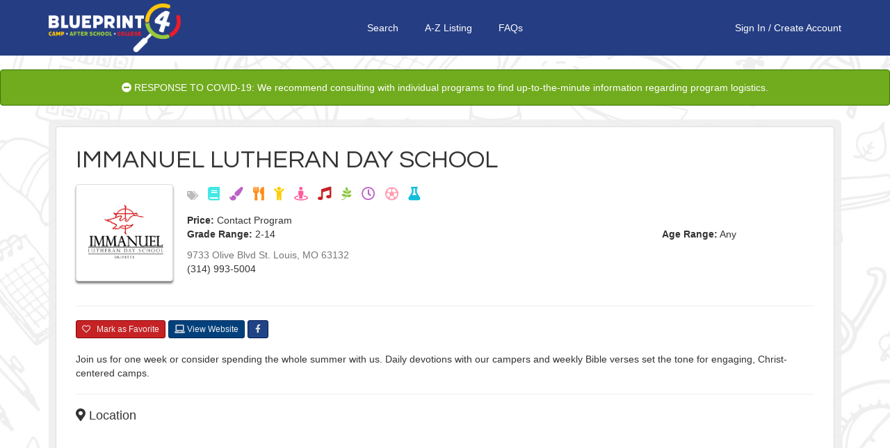

--- FILE ---
content_type: application/javascript;charset=utf-8
request_url: https://stl.blueprint4.com/assets/knockout-3.3.0.debug-6c44733853a1d0b742290e7979ee2eb1.js
body_size: 30364
content:
!function(){var DEBUG=!0;!function(undefined){var window=this||(0,eval)("this"),document=window.document,navigator=window.navigator,jQueryInstance=window.jQuery,JSON=window.JSON;!function(factory){"function"==typeof define&&define.amd?define(["exports","require"],factory):factory("function"==typeof require&&"object"==typeof exports&&"object"==typeof module?module.exports||exports:window.ko={})}(function(koExports,amdRequire){function valuesArePrimitiveAndEqual(a,b){var oldValueIsPrimitive=null===a||typeof a in primitiveTypes;return oldValueIsPrimitive?a===b:!1}function throttle(callback,timeout){var timeoutInstance;return function(){timeoutInstance||(timeoutInstance=setTimeout(function(){timeoutInstance=undefined,callback()},timeout))}}function debounce(callback,timeout){var timeoutInstance;return function(){clearTimeout(timeoutInstance),timeoutInstance=setTimeout(callback,timeout)}}function applyExtenders(requestedExtenders){var target=this;return requestedExtenders&&ko.utils.objectForEach(requestedExtenders,function(key,value){var extenderHandler=ko.extenders[key];"function"==typeof extenderHandler&&(target=extenderHandler(target,value)||target)}),target}function makeEventHandlerShortcut(eventName){ko.bindingHandlers[eventName]={init:function(element,valueAccessor,allBindings,viewModel,bindingContext){var newValueAccessor=function(){var result={};return result[eventName]=valueAccessor(),result};return ko.bindingHandlers.event.init.call(this,element,newValueAccessor,allBindings,viewModel,bindingContext)}}}function makeWithIfBinding(bindingKey,isWith,isNot,makeContextCallback){ko.bindingHandlers[bindingKey]={init:function(element,valueAccessor,allBindings,viewModel,bindingContext){var didDisplayOnLastUpdate,savedNodes;return ko.computed(function(){var dataValue=ko.utils.unwrapObservable(valueAccessor()),shouldDisplay=!isNot!=!dataValue,isFirstRender=!savedNodes,needsRefresh=isFirstRender||isWith||shouldDisplay!==didDisplayOnLastUpdate;needsRefresh&&(isFirstRender&&ko.computedContext.getDependenciesCount()&&(savedNodes=ko.utils.cloneNodes(ko.virtualElements.childNodes(element),!0)),shouldDisplay?(isFirstRender||ko.virtualElements.setDomNodeChildren(element,ko.utils.cloneNodes(savedNodes)),ko.applyBindingsToDescendants(makeContextCallback?makeContextCallback(bindingContext,dataValue):bindingContext,element)):ko.virtualElements.emptyNode(element),didDisplayOnLastUpdate=shouldDisplay)},null,{disposeWhenNodeIsRemoved:element}),{controlsDescendantBindings:!0}}},ko.expressionRewriting.bindingRewriteValidators[bindingKey]=!1,ko.virtualElements.allowedBindings[bindingKey]=!0}var ko="undefined"!=typeof koExports?koExports:{};ko.exportSymbol=function(koPath,object){for(var tokens=koPath.split("."),target=ko,i=0;i<tokens.length-1;i++)target=target[tokens[i]];target[tokens[tokens.length-1]]=object},ko.exportProperty=function(owner,publicName,object){owner[publicName]=object},ko.version="3.3.0",ko.exportSymbol("version",ko.version),ko.utils=function(){function objectForEach(obj,action){for(var prop in obj)obj.hasOwnProperty(prop)&&action(prop,obj[prop])}function extend(target,source){if(source)for(var prop in source)source.hasOwnProperty(prop)&&(target[prop]=source[prop]);return target}function setPrototypeOf(obj,proto){return obj.__proto__=proto,obj}function isClickOnCheckableElement(element,eventType){if("input"!==ko.utils.tagNameLower(element)||!element.type)return!1;if("click"!=eventType.toLowerCase())return!1;var inputType=element.type;return"checkbox"==inputType||"radio"==inputType}function toggleDomNodeCssClass(node,classNames,shouldHaveClass){var addOrRemoveFn;classNames&&("object"==typeof node.classList?(addOrRemoveFn=node.classList[shouldHaveClass?"add":"remove"],ko.utils.arrayForEach(classNames.match(cssClassNameRegex),function(className){addOrRemoveFn.call(node.classList,className)})):"string"==typeof node.className.baseVal?toggleObjectClassPropertyString(node.className,"baseVal",classNames,shouldHaveClass):toggleObjectClassPropertyString(node,"className",classNames,shouldHaveClass))}function toggleObjectClassPropertyString(obj,prop,classNames,shouldHaveClass){var currentClassNames=obj[prop].match(cssClassNameRegex)||[];ko.utils.arrayForEach(classNames.match(cssClassNameRegex),function(className){ko.utils.addOrRemoveItem(currentClassNames,className,shouldHaveClass)}),obj[prop]=currentClassNames.join(" ")}var canSetPrototype={__proto__:[]}instanceof Array,knownEvents={},knownEventTypesByEventName={},keyEventTypeName=navigator&&/Firefox\/2/i.test(navigator.userAgent)?"KeyboardEvent":"UIEvents";knownEvents[keyEventTypeName]=["keyup","keydown","keypress"],knownEvents.MouseEvents=["click","dblclick","mousedown","mouseup","mousemove","mouseover","mouseout","mouseenter","mouseleave"],objectForEach(knownEvents,function(eventType,knownEventsForType){if(knownEventsForType.length)for(var i=0,j=knownEventsForType.length;j>i;i++)knownEventTypesByEventName[knownEventsForType[i]]=eventType});var eventsThatMustBeRegisteredUsingAttachEvent={propertychange:!0},ieVersion=document&&function(){for(var version=3,div=document.createElement("div"),iElems=div.getElementsByTagName("i");div.innerHTML="<!--[if gt IE "+ ++version+"]><i></i><![endif]-->",iElems[0];);return version>4?version:undefined}(),isIe6=6===ieVersion,isIe7=7===ieVersion,cssClassNameRegex=/\S+/g;return{fieldsIncludedWithJsonPost:["authenticity_token",/^__RequestVerificationToken(_.*)?$/],arrayForEach:function(array,action){for(var i=0,j=array.length;j>i;i++)action(array[i],i)},arrayIndexOf:function(array,item){if("function"==typeof Array.prototype.indexOf)return Array.prototype.indexOf.call(array,item);for(var i=0,j=array.length;j>i;i++)if(array[i]===item)return i;return-1},arrayFirst:function(array,predicate,predicateOwner){for(var i=0,j=array.length;j>i;i++)if(predicate.call(predicateOwner,array[i],i))return array[i];return null},arrayRemoveItem:function(array,itemToRemove){var index=ko.utils.arrayIndexOf(array,itemToRemove);index>0?array.splice(index,1):0===index&&array.shift()},arrayGetDistinctValues:function(array){array=array||[];for(var result=[],i=0,j=array.length;j>i;i++)ko.utils.arrayIndexOf(result,array[i])<0&&result.push(array[i]);return result},arrayMap:function(array,mapping){array=array||[];for(var result=[],i=0,j=array.length;j>i;i++)result.push(mapping(array[i],i));return result},arrayFilter:function(array,predicate){array=array||[];for(var result=[],i=0,j=array.length;j>i;i++)predicate(array[i],i)&&result.push(array[i]);return result},arrayPushAll:function(array,valuesToPush){if(valuesToPush instanceof Array)array.push.apply(array,valuesToPush);else for(var i=0,j=valuesToPush.length;j>i;i++)array.push(valuesToPush[i]);return array},addOrRemoveItem:function(array,value,included){var existingEntryIndex=ko.utils.arrayIndexOf(ko.utils.peekObservable(array),value);0>existingEntryIndex?included&&array.push(value):included||array.splice(existingEntryIndex,1)},canSetPrototype:canSetPrototype,extend:extend,setPrototypeOf:setPrototypeOf,setPrototypeOfOrExtend:canSetPrototype?setPrototypeOf:extend,objectForEach:objectForEach,objectMap:function(source,mapping){if(!source)return source;var target={};for(var prop in source)source.hasOwnProperty(prop)&&(target[prop]=mapping(source[prop],prop,source));return target},emptyDomNode:function(domNode){for(;domNode.firstChild;)ko.removeNode(domNode.firstChild)},moveCleanedNodesToContainerElement:function(nodes){for(var nodesArray=ko.utils.makeArray(nodes),templateDocument=nodesArray[0]&&nodesArray[0].ownerDocument||document,container=templateDocument.createElement("div"),i=0,j=nodesArray.length;j>i;i++)container.appendChild(ko.cleanNode(nodesArray[i]));return container},cloneNodes:function(nodesArray,shouldCleanNodes){for(var i=0,j=nodesArray.length,newNodesArray=[];j>i;i++){var clonedNode=nodesArray[i].cloneNode(!0);newNodesArray.push(shouldCleanNodes?ko.cleanNode(clonedNode):clonedNode)}return newNodesArray},setDomNodeChildren:function(domNode,childNodes){if(ko.utils.emptyDomNode(domNode),childNodes)for(var i=0,j=childNodes.length;j>i;i++)domNode.appendChild(childNodes[i])},replaceDomNodes:function(nodeToReplaceOrNodeArray,newNodesArray){var nodesToReplaceArray=nodeToReplaceOrNodeArray.nodeType?[nodeToReplaceOrNodeArray]:nodeToReplaceOrNodeArray;if(nodesToReplaceArray.length>0){for(var insertionPoint=nodesToReplaceArray[0],parent=insertionPoint.parentNode,i=0,j=newNodesArray.length;j>i;i++)parent.insertBefore(newNodesArray[i],insertionPoint);for(var i=0,j=nodesToReplaceArray.length;j>i;i++)ko.removeNode(nodesToReplaceArray[i])}},fixUpContinuousNodeArray:function(continuousNodeArray,parentNode){if(continuousNodeArray.length){for(parentNode=8===parentNode.nodeType&&parentNode.parentNode||parentNode;continuousNodeArray.length&&continuousNodeArray[0].parentNode!==parentNode;)continuousNodeArray.splice(0,1);if(continuousNodeArray.length>1){var current=continuousNodeArray[0],last=continuousNodeArray[continuousNodeArray.length-1];for(continuousNodeArray.length=0;current!==last;)if(continuousNodeArray.push(current),current=current.nextSibling,!current)return;continuousNodeArray.push(last)}}return continuousNodeArray},setOptionNodeSelectionState:function(optionNode,isSelected){7>ieVersion?optionNode.setAttribute("selected",isSelected):optionNode.selected=isSelected},stringTrim:function(string){return null===string||string===undefined?"":string.trim?string.trim():string.toString().replace(/^[\s\xa0]+|[\s\xa0]+$/g,"")},stringStartsWith:function(string,startsWith){return string=string||"",startsWith.length>string.length?!1:string.substring(0,startsWith.length)===startsWith},domNodeIsContainedBy:function(node,containedByNode){if(node===containedByNode)return!0;if(11===node.nodeType)return!1;if(containedByNode.contains)return containedByNode.contains(3===node.nodeType?node.parentNode:node);if(containedByNode.compareDocumentPosition)return 16==(16&containedByNode.compareDocumentPosition(node));for(;node&&node!=containedByNode;)node=node.parentNode;return!!node},domNodeIsAttachedToDocument:function(node){return ko.utils.domNodeIsContainedBy(node,node.ownerDocument.documentElement)},anyDomNodeIsAttachedToDocument:function(nodes){return!!ko.utils.arrayFirst(nodes,ko.utils.domNodeIsAttachedToDocument)},tagNameLower:function(element){return element&&element.tagName&&element.tagName.toLowerCase()},registerEventHandler:function(element,eventType,handler){var mustUseAttachEvent=ieVersion&&eventsThatMustBeRegisteredUsingAttachEvent[eventType];if(!mustUseAttachEvent&&jQueryInstance)jQueryInstance(element).bind(eventType,handler);else if(mustUseAttachEvent||"function"!=typeof element.addEventListener){if("undefined"==typeof element.attachEvent)throw new Error("Browser doesn't support addEventListener or attachEvent");var attachEventHandler=function(event){handler.call(element,event)},attachEventName="on"+eventType;element.attachEvent(attachEventName,attachEventHandler),ko.utils.domNodeDisposal.addDisposeCallback(element,function(){element.detachEvent(attachEventName,attachEventHandler)})}else element.addEventListener(eventType,handler,!1)},triggerEvent:function(element,eventType){if(!element||!element.nodeType)throw new Error("element must be a DOM node when calling triggerEvent");var useClickWorkaround=isClickOnCheckableElement(element,eventType);if(jQueryInstance&&!useClickWorkaround)jQueryInstance(element).trigger(eventType);else if("function"==typeof document.createEvent){if("function"!=typeof element.dispatchEvent)throw new Error("The supplied element doesn't support dispatchEvent");var eventCategory=knownEventTypesByEventName[eventType]||"HTMLEvents",event=document.createEvent(eventCategory);event.initEvent(eventType,!0,!0,window,0,0,0,0,0,!1,!1,!1,!1,0,element),element.dispatchEvent(event)}else if(useClickWorkaround&&element.click)element.click();else{if("undefined"==typeof element.fireEvent)throw new Error("Browser doesn't support triggering events");element.fireEvent("on"+eventType)}},unwrapObservable:function(value){return ko.isObservable(value)?value():value},peekObservable:function(value){return ko.isObservable(value)?value.peek():value},toggleDomNodeCssClass:toggleDomNodeCssClass,setTextContent:function(element,textContent){var value=ko.utils.unwrapObservable(textContent);(null===value||value===undefined)&&(value="");var innerTextNode=ko.virtualElements.firstChild(element);!innerTextNode||3!=innerTextNode.nodeType||ko.virtualElements.nextSibling(innerTextNode)?ko.virtualElements.setDomNodeChildren(element,[element.ownerDocument.createTextNode(value)]):innerTextNode.data=value,ko.utils.forceRefresh(element)},setElementName:function(element,name){if(element.name=name,7>=ieVersion)try{element.mergeAttributes(document.createElement("<input name='"+element.name+"'/>"),!1)}catch(e){}},forceRefresh:function(node){if(ieVersion>=9){var elem=1==node.nodeType?node:node.parentNode;elem.style&&(elem.style.zoom=elem.style.zoom)}},ensureSelectElementIsRenderedCorrectly:function(selectElement){if(ieVersion){var originalWidth=selectElement.style.width;selectElement.style.width=0,selectElement.style.width=originalWidth}},range:function(min,max){min=ko.utils.unwrapObservable(min),max=ko.utils.unwrapObservable(max);for(var result=[],i=min;max>=i;i++)result.push(i);return result},makeArray:function(arrayLikeObject){for(var result=[],i=0,j=arrayLikeObject.length;j>i;i++)result.push(arrayLikeObject[i]);return result},isIe6:isIe6,isIe7:isIe7,ieVersion:ieVersion,getFormFields:function(form,fieldName){for(var fields=ko.utils.makeArray(form.getElementsByTagName("input")).concat(ko.utils.makeArray(form.getElementsByTagName("textarea"))),isMatchingField="string"==typeof fieldName?function(field){return field.name===fieldName}:function(field){return fieldName.test(field.name)},matches=[],i=fields.length-1;i>=0;i--)isMatchingField(fields[i])&&matches.push(fields[i]);return matches},parseJson:function(jsonString){return"string"==typeof jsonString&&(jsonString=ko.utils.stringTrim(jsonString))?JSON&&JSON.parse?JSON.parse(jsonString):new Function("return "+jsonString)():null},stringifyJson:function(data,replacer,space){if(!JSON||!JSON.stringify)throw new Error("Cannot find JSON.stringify(). Some browsers (e.g., IE < 8) don't support it natively, but you can overcome this by adding a script reference to json2.js, downloadable from http://www.json.org/json2.js");return JSON.stringify(ko.utils.unwrapObservable(data),replacer,space)},postJson:function(urlOrForm,data,options){options=options||{};var params=options.params||{},includeFields=options.includeFields||this.fieldsIncludedWithJsonPost,url=urlOrForm;if("object"==typeof urlOrForm&&"form"===ko.utils.tagNameLower(urlOrForm)){var originalForm=urlOrForm;url=originalForm.action;for(var i=includeFields.length-1;i>=0;i--)for(var fields=ko.utils.getFormFields(originalForm,includeFields[i]),j=fields.length-1;j>=0;j--)params[fields[j].name]=fields[j].value}data=ko.utils.unwrapObservable(data);var form=document.createElement("form");form.style.display="none",form.action=url,form.method="post";for(var key in data){var input=document.createElement("input");input.type="hidden",input.name=key,input.value=ko.utils.stringifyJson(ko.utils.unwrapObservable(data[key])),form.appendChild(input)}objectForEach(params,function(key,value){var input=document.createElement("input");input.type="hidden",input.name=key,input.value=value,form.appendChild(input)}),document.body.appendChild(form),options.submitter?options.submitter(form):form.submit(),setTimeout(function(){form.parentNode.removeChild(form)},0)}}}(),ko.exportSymbol("utils",ko.utils),ko.exportSymbol("utils.arrayForEach",ko.utils.arrayForEach),ko.exportSymbol("utils.arrayFirst",ko.utils.arrayFirst),ko.exportSymbol("utils.arrayFilter",ko.utils.arrayFilter),ko.exportSymbol("utils.arrayGetDistinctValues",ko.utils.arrayGetDistinctValues),ko.exportSymbol("utils.arrayIndexOf",ko.utils.arrayIndexOf),ko.exportSymbol("utils.arrayMap",ko.utils.arrayMap),ko.exportSymbol("utils.arrayPushAll",ko.utils.arrayPushAll),ko.exportSymbol("utils.arrayRemoveItem",ko.utils.arrayRemoveItem),ko.exportSymbol("utils.extend",ko.utils.extend),ko.exportSymbol("utils.fieldsIncludedWithJsonPost",ko.utils.fieldsIncludedWithJsonPost),ko.exportSymbol("utils.getFormFields",ko.utils.getFormFields),ko.exportSymbol("utils.peekObservable",ko.utils.peekObservable),ko.exportSymbol("utils.postJson",ko.utils.postJson),ko.exportSymbol("utils.parseJson",ko.utils.parseJson),ko.exportSymbol("utils.registerEventHandler",ko.utils.registerEventHandler),ko.exportSymbol("utils.stringifyJson",ko.utils.stringifyJson),ko.exportSymbol("utils.range",ko.utils.range),ko.exportSymbol("utils.toggleDomNodeCssClass",ko.utils.toggleDomNodeCssClass),ko.exportSymbol("utils.triggerEvent",ko.utils.triggerEvent),ko.exportSymbol("utils.unwrapObservable",ko.utils.unwrapObservable),ko.exportSymbol("utils.objectForEach",ko.utils.objectForEach),ko.exportSymbol("utils.addOrRemoveItem",ko.utils.addOrRemoveItem),ko.exportSymbol("utils.setTextContent",ko.utils.setTextContent),ko.exportSymbol("unwrap",ko.utils.unwrapObservable),Function.prototype.bind||(Function.prototype.bind=function(object){var originalFunction=this;if(1===arguments.length)return function(){return originalFunction.apply(object,arguments)};var partialArgs=Array.prototype.slice.call(arguments,1);return function(){var args=partialArgs.slice(0);return args.push.apply(args,arguments),originalFunction.apply(object,args)}}),ko.utils.domData=new function(){function getAll(node,createIfNotFound){var dataStoreKey=node[dataStoreKeyExpandoPropertyName],hasExistingDataStore=dataStoreKey&&"null"!==dataStoreKey&&dataStore[dataStoreKey];if(!hasExistingDataStore){if(!createIfNotFound)return undefined;dataStoreKey=node[dataStoreKeyExpandoPropertyName]="ko"+uniqueId++,dataStore[dataStoreKey]={}}return dataStore[dataStoreKey]}var uniqueId=0,dataStoreKeyExpandoPropertyName="__ko__"+(new Date).getTime(),dataStore={};return{get:function(node,key){var allDataForNode=getAll(node,!1);return allDataForNode===undefined?undefined:allDataForNode[key]},set:function(node,key,value){if(value!==undefined||getAll(node,!1)!==undefined){var allDataForNode=getAll(node,!0);allDataForNode[key]=value}},clear:function(node){var dataStoreKey=node[dataStoreKeyExpandoPropertyName];return dataStoreKey?(delete dataStore[dataStoreKey],node[dataStoreKeyExpandoPropertyName]=null,!0):!1},nextKey:function(){return uniqueId++ +dataStoreKeyExpandoPropertyName}}},ko.exportSymbol("utils.domData",ko.utils.domData),ko.exportSymbol("utils.domData.clear",ko.utils.domData.clear),ko.utils.domNodeDisposal=new function(){function getDisposeCallbacksCollection(node,createIfNotFound){var allDisposeCallbacks=ko.utils.domData.get(node,domDataKey);return allDisposeCallbacks===undefined&&createIfNotFound&&(allDisposeCallbacks=[],ko.utils.domData.set(node,domDataKey,allDisposeCallbacks)),allDisposeCallbacks}function destroyCallbacksCollection(node){ko.utils.domData.set(node,domDataKey,undefined)}function cleanSingleNode(node){var callbacks=getDisposeCallbacksCollection(node,!1);if(callbacks){callbacks=callbacks.slice(0);for(var i=0;i<callbacks.length;i++)callbacks[i](node)}ko.utils.domData.clear(node),ko.utils.domNodeDisposal.cleanExternalData(node),cleanableNodeTypesWithDescendants[node.nodeType]&&cleanImmediateCommentTypeChildren(node)}function cleanImmediateCommentTypeChildren(nodeWithChildren){for(var child,nextChild=nodeWithChildren.firstChild;child=nextChild;)nextChild=child.nextSibling,8===child.nodeType&&cleanSingleNode(child)}var domDataKey=ko.utils.domData.nextKey(),cleanableNodeTypes={1:!0,8:!0,9:!0},cleanableNodeTypesWithDescendants={1:!0,9:!0};return{addDisposeCallback:function(node,callback){if("function"!=typeof callback)throw new Error("Callback must be a function");getDisposeCallbacksCollection(node,!0).push(callback)},removeDisposeCallback:function(node,callback){var callbacksCollection=getDisposeCallbacksCollection(node,!1);callbacksCollection&&(ko.utils.arrayRemoveItem(callbacksCollection,callback),0==callbacksCollection.length&&destroyCallbacksCollection(node))},cleanNode:function(node){if(cleanableNodeTypes[node.nodeType]&&(cleanSingleNode(node),cleanableNodeTypesWithDescendants[node.nodeType])){var descendants=[];ko.utils.arrayPushAll(descendants,node.getElementsByTagName("*"));for(var i=0,j=descendants.length;j>i;i++)cleanSingleNode(descendants[i])}return node},removeNode:function(node){ko.cleanNode(node),node.parentNode&&node.parentNode.removeChild(node)},cleanExternalData:function(node){jQueryInstance&&"function"==typeof jQueryInstance.cleanData&&jQueryInstance.cleanData([node])}}},ko.cleanNode=ko.utils.domNodeDisposal.cleanNode,ko.removeNode=ko.utils.domNodeDisposal.removeNode,ko.exportSymbol("cleanNode",ko.cleanNode),ko.exportSymbol("removeNode",ko.removeNode),ko.exportSymbol("utils.domNodeDisposal",ko.utils.domNodeDisposal),ko.exportSymbol("utils.domNodeDisposal.addDisposeCallback",ko.utils.domNodeDisposal.addDisposeCallback),ko.exportSymbol("utils.domNodeDisposal.removeDisposeCallback",ko.utils.domNodeDisposal.removeDisposeCallback),function(){function simpleHtmlParse(html,documentContext){documentContext||(documentContext=document);var windowContext=documentContext.parentWindow||documentContext.defaultView||window,tags=ko.utils.stringTrim(html).toLowerCase(),div=documentContext.createElement("div"),wrap=tags.match(/^<(thead|tbody|tfoot)/)&&[1,"<table>","</table>"]||!tags.indexOf("<tr")&&[2,"<table><tbody>","</tbody></table>"]||(!tags.indexOf("<td")||!tags.indexOf("<th"))&&[3,"<table><tbody><tr>","</tr></tbody></table>"]||[0,"",""],markup="ignored<div>"+wrap[1]+html+wrap[2]+"</div>";for("function"==typeof windowContext.innerShiv?div.appendChild(windowContext.innerShiv(markup)):div.innerHTML=markup;wrap[0]--;)div=div.lastChild;return ko.utils.makeArray(div.lastChild.childNodes)}function jQueryHtmlParse(html,documentContext){if(jQueryInstance.parseHTML)return jQueryInstance.parseHTML(html,documentContext)||[];var elems=jQueryInstance.clean([html],documentContext);if(elems&&elems[0]){for(var elem=elems[0];elem.parentNode&&11!==elem.parentNode.nodeType;)elem=elem.parentNode;elem.parentNode&&elem.parentNode.removeChild(elem)}return elems}ko.utils.parseHtmlFragment=function(html,documentContext){return jQueryInstance?jQueryHtmlParse(html,documentContext):simpleHtmlParse(html,documentContext)},ko.utils.setHtml=function(node,html){if(ko.utils.emptyDomNode(node),html=ko.utils.unwrapObservable(html),null!==html&&html!==undefined)if("string"!=typeof html&&(html=html.toString()),jQueryInstance)jQueryInstance(node).html(html);else for(var parsedNodes=ko.utils.parseHtmlFragment(html,node.ownerDocument),i=0;i<parsedNodes.length;i++)node.appendChild(parsedNodes[i])}}(),ko.exportSymbol("utils.parseHtmlFragment",ko.utils.parseHtmlFragment),ko.exportSymbol("utils.setHtml",ko.utils.setHtml),ko.memoization=function(){function randomMax8HexChars(){return(4294967296*(1+Math.random())|0).toString(16).substring(1)}function generateRandomId(){return randomMax8HexChars()+randomMax8HexChars()}function findMemoNodes(rootNode,appendToArray){if(rootNode)if(8==rootNode.nodeType){var memoId=ko.memoization.parseMemoText(rootNode.nodeValue);null!=memoId&&appendToArray.push({domNode:rootNode,memoId:memoId})}else if(1==rootNode.nodeType)for(var i=0,childNodes=rootNode.childNodes,j=childNodes.length;j>i;i++)findMemoNodes(childNodes[i],appendToArray)}var memos={};return{memoize:function(callback){if("function"!=typeof callback)throw new Error("You can only pass a function to ko.memoization.memoize()");var memoId=generateRandomId();return memos[memoId]=callback,"<!--[ko_memo:"+memoId+"]-->"},unmemoize:function(memoId,callbackParams){var callback=memos[memoId];if(callback===undefined)throw new Error("Couldn't find any memo with ID "+memoId+". Perhaps it's already been unmemoized.");try{return callback.apply(null,callbackParams||[]),!0}finally{delete memos[memoId]}},unmemoizeDomNodeAndDescendants:function(domNode,extraCallbackParamsArray){var memos=[];findMemoNodes(domNode,memos);for(var i=0,j=memos.length;j>i;i++){var node=memos[i].domNode,combinedParams=[node];extraCallbackParamsArray&&ko.utils.arrayPushAll(combinedParams,extraCallbackParamsArray),ko.memoization.unmemoize(memos[i].memoId,combinedParams),node.nodeValue="",node.parentNode&&node.parentNode.removeChild(node)}},parseMemoText:function(memoText){var match=memoText.match(/^\[ko_memo\:(.*?)\]$/);return match?match[1]:null}}}(),ko.exportSymbol("memoization",ko.memoization),ko.exportSymbol("memoization.memoize",ko.memoization.memoize),ko.exportSymbol("memoization.unmemoize",ko.memoization.unmemoize),ko.exportSymbol("memoization.parseMemoText",ko.memoization.parseMemoText),ko.exportSymbol("memoization.unmemoizeDomNodeAndDescendants",ko.memoization.unmemoizeDomNodeAndDescendants),ko.extenders={throttle:function(target,timeout){target.throttleEvaluation=timeout;var writeTimeoutInstance=null;return ko.dependentObservable({read:target,write:function(value){clearTimeout(writeTimeoutInstance),writeTimeoutInstance=setTimeout(function(){target(value)},timeout)}})},rateLimit:function(target,options){var timeout,method,limitFunction;"number"==typeof options?timeout=options:(timeout=options.timeout,method=options.method),limitFunction="notifyWhenChangesStop"==method?debounce:throttle,target.limit(function(callback){return limitFunction(callback,timeout)})},notify:function(target,notifyWhen){target.equalityComparer="always"==notifyWhen?null:valuesArePrimitiveAndEqual}};var primitiveTypes={undefined:1,"boolean":1,number:1,string:1};ko.exportSymbol("extenders",ko.extenders),ko.subscription=function(target,callback,disposeCallback){this._target=target,this.callback=callback,this.disposeCallback=disposeCallback,this.isDisposed=!1,ko.exportProperty(this,"dispose",this.dispose)},ko.subscription.prototype.dispose=function(){this.isDisposed=!0,this.disposeCallback()},ko.subscribable=function(){ko.utils.setPrototypeOfOrExtend(this,ko.subscribable.fn),this._subscriptions={},this._versionNumber=1};var defaultEvent="change",ko_subscribable_fn={subscribe:function(callback,callbackTarget,event){var self=this;event=event||defaultEvent;var boundCallback=callbackTarget?callback.bind(callbackTarget):callback,subscription=new ko.subscription(self,boundCallback,function(){ko.utils.arrayRemoveItem(self._subscriptions[event],subscription),self.afterSubscriptionRemove&&self.afterSubscriptionRemove(event)});return self.beforeSubscriptionAdd&&self.beforeSubscriptionAdd(event),self._subscriptions[event]||(self._subscriptions[event]=[]),self._subscriptions[event].push(subscription),subscription},notifySubscribers:function(valueToNotify,event){if(event=event||defaultEvent,event===defaultEvent&&this.updateVersion(),this.hasSubscriptionsForEvent(event))try{ko.dependencyDetection.begin();for(var subscription,a=this._subscriptions[event].slice(0),i=0;subscription=a[i];++i)subscription.isDisposed||subscription.callback(valueToNotify)}finally{ko.dependencyDetection.end()}},getVersion:function(){return this._versionNumber},hasChanged:function(versionToCheck){return this.getVersion()!==versionToCheck},updateVersion:function(){++this._versionNumber},limit:function(limitFunction){var isPending,previousValue,pendingValue,self=this,selfIsObservable=ko.isObservable(self),beforeChange="beforeChange";self._origNotifySubscribers||(self._origNotifySubscribers=self.notifySubscribers,self.notifySubscribers=function(value,event){event&&event!==defaultEvent?event===beforeChange?self._rateLimitedBeforeChange(value):self._origNotifySubscribers(value,event):self._rateLimitedChange(value)});var finish=limitFunction(function(){selfIsObservable&&pendingValue===self&&(pendingValue=self()),isPending=!1,self.isDifferent(previousValue,pendingValue)&&self._origNotifySubscribers(previousValue=pendingValue)});self._rateLimitedChange=function(value){isPending=!0,pendingValue=value,finish()},self._rateLimitedBeforeChange=function(value){isPending||(previousValue=value,self._origNotifySubscribers(value,beforeChange))}},hasSubscriptionsForEvent:function(event){return this._subscriptions[event]&&this._subscriptions[event].length},getSubscriptionsCount:function(event){if(event)return this._subscriptions[event]&&this._subscriptions[event].length||0;var total=0;return ko.utils.objectForEach(this._subscriptions,function(eventName,subscriptions){total+=subscriptions.length}),total},isDifferent:function(oldValue,newValue){return!this.equalityComparer||!this.equalityComparer(oldValue,newValue)},extend:applyExtenders};ko.exportProperty(ko_subscribable_fn,"subscribe",ko_subscribable_fn.subscribe),ko.exportProperty(ko_subscribable_fn,"extend",ko_subscribable_fn.extend),ko.exportProperty(ko_subscribable_fn,"getSubscriptionsCount",ko_subscribable_fn.getSubscriptionsCount),ko.utils.canSetPrototype&&ko.utils.setPrototypeOf(ko_subscribable_fn,Function.prototype),ko.subscribable.fn=ko_subscribable_fn,ko.isSubscribable=function(instance){return null!=instance&&"function"==typeof instance.subscribe&&"function"==typeof instance.notifySubscribers},ko.exportSymbol("subscribable",ko.subscribable),ko.exportSymbol("isSubscribable",ko.isSubscribable),ko.computedContext=ko.dependencyDetection=function(){function getId(){return++lastId}function begin(options){outerFrames.push(currentFrame),currentFrame=options}function end(){currentFrame=outerFrames.pop()}var currentFrame,outerFrames=[],lastId=0;return{begin:begin,end:end,registerDependency:function(subscribable){if(currentFrame){if(!ko.isSubscribable(subscribable))throw new Error("Only subscribable things can act as dependencies");currentFrame.callback(subscribable,subscribable._id||(subscribable._id=getId()))}},ignore:function(callback,callbackTarget,callbackArgs){try{return begin(),callback.apply(callbackTarget,callbackArgs||[])}finally{end()}},getDependenciesCount:function(){return currentFrame?currentFrame.computed.getDependenciesCount():void 0},isInitial:function(){return currentFrame?currentFrame.isInitial:void 0}}}(),ko.exportSymbol("computedContext",ko.computedContext),ko.exportSymbol("computedContext.getDependenciesCount",ko.computedContext.getDependenciesCount),ko.exportSymbol("computedContext.isInitial",ko.computedContext.isInitial),ko.exportSymbol("computedContext.isSleeping",ko.computedContext.isSleeping),ko.exportSymbol("ignoreDependencies",ko.ignoreDependencies=ko.dependencyDetection.ignore),ko.observable=function(initialValue){function observable(){return arguments.length>0?(observable.isDifferent(_latestValue,arguments[0])&&(observable.valueWillMutate(),_latestValue=arguments[0],DEBUG&&(observable._latestValue=_latestValue),observable.valueHasMutated()),this):(ko.dependencyDetection.registerDependency(observable),_latestValue)}var _latestValue=initialValue;return ko.subscribable.call(observable),ko.utils.setPrototypeOfOrExtend(observable,ko.observable.fn),DEBUG&&(observable._latestValue=_latestValue),observable.peek=function(){return _latestValue},observable.valueHasMutated=function(){observable.notifySubscribers(_latestValue)},observable.valueWillMutate=function(){observable.notifySubscribers(_latestValue,"beforeChange")},ko.exportProperty(observable,"peek",observable.peek),ko.exportProperty(observable,"valueHasMutated",observable.valueHasMutated),ko.exportProperty(observable,"valueWillMutate",observable.valueWillMutate),observable},ko.observable.fn={equalityComparer:valuesArePrimitiveAndEqual};var protoProperty=ko.observable.protoProperty="__ko_proto__";ko.observable.fn[protoProperty]=ko.observable,ko.utils.canSetPrototype&&ko.utils.setPrototypeOf(ko.observable.fn,ko.subscribable.fn),ko.hasPrototype=function(instance,prototype){return null===instance||instance===undefined||instance[protoProperty]===undefined?!1:instance[protoProperty]===prototype?!0:ko.hasPrototype(instance[protoProperty],prototype)},ko.isObservable=function(instance){return ko.hasPrototype(instance,ko.observable)},ko.isWriteableObservable=function(instance){return"function"==typeof instance&&instance[protoProperty]===ko.observable?!0:"function"==typeof instance&&instance[protoProperty]===ko.dependentObservable&&instance.hasWriteFunction?!0:!1
},ko.exportSymbol("observable",ko.observable),ko.exportSymbol("isObservable",ko.isObservable),ko.exportSymbol("isWriteableObservable",ko.isWriteableObservable),ko.exportSymbol("isWritableObservable",ko.isWriteableObservable),ko.observableArray=function(initialValues){if(initialValues=initialValues||[],"object"!=typeof initialValues||!("length"in initialValues))throw new Error("The argument passed when initializing an observable array must be an array, or null, or undefined.");var result=ko.observable(initialValues);return ko.utils.setPrototypeOfOrExtend(result,ko.observableArray.fn),result.extend({trackArrayChanges:!0})},ko.observableArray.fn={remove:function(valueOrPredicate){for(var underlyingArray=this.peek(),removedValues=[],predicate="function"!=typeof valueOrPredicate||ko.isObservable(valueOrPredicate)?function(value){return value===valueOrPredicate}:valueOrPredicate,i=0;i<underlyingArray.length;i++){var value=underlyingArray[i];predicate(value)&&(0===removedValues.length&&this.valueWillMutate(),removedValues.push(value),underlyingArray.splice(i,1),i--)}return removedValues.length&&this.valueHasMutated(),removedValues},removeAll:function(arrayOfValues){if(arrayOfValues===undefined){var underlyingArray=this.peek(),allValues=underlyingArray.slice(0);return this.valueWillMutate(),underlyingArray.splice(0,underlyingArray.length),this.valueHasMutated(),allValues}return arrayOfValues?this.remove(function(value){return ko.utils.arrayIndexOf(arrayOfValues,value)>=0}):[]},destroy:function(valueOrPredicate){var underlyingArray=this.peek(),predicate="function"!=typeof valueOrPredicate||ko.isObservable(valueOrPredicate)?function(value){return value===valueOrPredicate}:valueOrPredicate;this.valueWillMutate();for(var i=underlyingArray.length-1;i>=0;i--){var value=underlyingArray[i];predicate(value)&&(underlyingArray[i]._destroy=!0)}this.valueHasMutated()},destroyAll:function(arrayOfValues){return arrayOfValues===undefined?this.destroy(function(){return!0}):arrayOfValues?this.destroy(function(value){return ko.utils.arrayIndexOf(arrayOfValues,value)>=0}):[]},indexOf:function(item){var underlyingArray=this();return ko.utils.arrayIndexOf(underlyingArray,item)},replace:function(oldItem,newItem){var index=this.indexOf(oldItem);index>=0&&(this.valueWillMutate(),this.peek()[index]=newItem,this.valueHasMutated())}},ko.utils.arrayForEach(["pop","push","reverse","shift","sort","splice","unshift"],function(methodName){ko.observableArray.fn[methodName]=function(){var underlyingArray=this.peek();this.valueWillMutate(),this.cacheDiffForKnownOperation(underlyingArray,methodName,arguments);var methodCallResult=underlyingArray[methodName].apply(underlyingArray,arguments);return this.valueHasMutated(),methodCallResult}}),ko.utils.arrayForEach(["slice"],function(methodName){ko.observableArray.fn[methodName]=function(){var underlyingArray=this();return underlyingArray[methodName].apply(underlyingArray,arguments)}}),ko.utils.canSetPrototype&&ko.utils.setPrototypeOf(ko.observableArray.fn,ko.observable.fn),ko.exportSymbol("observableArray",ko.observableArray);var arrayChangeEventName="arrayChange";ko.extenders.trackArrayChanges=function(target){function trackChanges(){if(!trackingChanges){trackingChanges=!0;var underlyingNotifySubscribersFunction=target.notifySubscribers;target.notifySubscribers=function(valueToNotify,event){return event&&event!==defaultEvent||++pendingNotifications,underlyingNotifySubscribersFunction.apply(this,arguments)};var previousContents=[].concat(target.peek()||[]);cachedDiff=null,arrayChangeSubscription=target.subscribe(function(currentContents){if(currentContents=[].concat(currentContents||[]),target.hasSubscriptionsForEvent(arrayChangeEventName))var changes=getChanges(previousContents,currentContents);previousContents=currentContents,cachedDiff=null,pendingNotifications=0,changes&&changes.length&&target.notifySubscribers(changes,arrayChangeEventName)})}}function getChanges(previousContents,currentContents){return(!cachedDiff||pendingNotifications>1)&&(cachedDiff=ko.utils.compareArrays(previousContents,currentContents,{sparse:!0})),cachedDiff}if(!target.cacheDiffForKnownOperation){var arrayChangeSubscription,trackingChanges=!1,cachedDiff=null,pendingNotifications=0,underlyingBeforeSubscriptionAddFunction=target.beforeSubscriptionAdd,underlyingAfterSubscriptionRemoveFunction=target.afterSubscriptionRemove;target.beforeSubscriptionAdd=function(event){underlyingBeforeSubscriptionAddFunction&&underlyingBeforeSubscriptionAddFunction.call(target,event),event===arrayChangeEventName&&trackChanges()},target.afterSubscriptionRemove=function(event){underlyingAfterSubscriptionRemoveFunction&&underlyingAfterSubscriptionRemoveFunction.call(target,event),event!==arrayChangeEventName||target.hasSubscriptionsForEvent(arrayChangeEventName)||(arrayChangeSubscription.dispose(),trackingChanges=!1)},target.cacheDiffForKnownOperation=function(rawArray,operationName,args){function pushDiff(status,value,index){return diff[diff.length]={status:status,value:value,index:index}}if(trackingChanges&&!pendingNotifications){var diff=[],arrayLength=rawArray.length,argsLength=args.length,offset=0;switch(operationName){case"push":offset=arrayLength;case"unshift":for(var index=0;argsLength>index;index++)pushDiff("added",args[index],offset+index);break;case"pop":offset=arrayLength-1;case"shift":arrayLength&&pushDiff("deleted",rawArray[offset],offset);break;case"splice":for(var startIndex=Math.min(Math.max(0,args[0]<0?arrayLength+args[0]:args[0]),arrayLength),endDeleteIndex=1===argsLength?arrayLength:Math.min(startIndex+(args[1]||0),arrayLength),endAddIndex=startIndex+argsLength-2,endIndex=Math.max(endDeleteIndex,endAddIndex),additions=[],deletions=[],index=startIndex,argsIndex=2;endIndex>index;++index,++argsIndex)endDeleteIndex>index&&deletions.push(pushDiff("deleted",rawArray[index],index)),endAddIndex>index&&additions.push(pushDiff("added",args[argsIndex],index));ko.utils.findMovesInArrayComparison(deletions,additions);break;default:return}cachedDiff=diff}}}},ko.computed=ko.dependentObservable=function(evaluatorFunctionOrOptions,evaluatorFunctionTarget,options){function addDependencyTracking(id,target,trackingObj){if(pure&&target===dependentObservable)throw Error("A 'pure' computed must not be called recursively");dependencyTracking[id]=trackingObj,trackingObj._order=_dependenciesCount++,trackingObj._version=target.getVersion()}function haveDependenciesChanged(){var id,dependency;for(id in dependencyTracking)if(dependencyTracking.hasOwnProperty(id)&&(dependency=dependencyTracking[id],dependency._target.hasChanged(dependency._version)))return!0}function disposeComputed(){!isSleeping&&dependencyTracking&&ko.utils.objectForEach(dependencyTracking,function(id,dependency){dependency.dispose&&dependency.dispose()}),dependencyTracking=null,_dependenciesCount=0,_isDisposed=!0,_needsEvaluation=!1,isSleeping=!1}function evaluatePossiblyAsync(){var throttleEvaluationTimeout=dependentObservable.throttleEvaluation;throttleEvaluationTimeout&&throttleEvaluationTimeout>=0?(clearTimeout(evaluationTimeoutInstance),evaluationTimeoutInstance=setTimeout(function(){evaluateImmediate(!0)},throttleEvaluationTimeout)):dependentObservable._evalRateLimited?dependentObservable._evalRateLimited():evaluateImmediate(!0)}function evaluateImmediate(notifyChange){if(!_isBeingEvaluated&&!_isDisposed){if(disposeWhen&&disposeWhen()){if(!_suppressDisposalUntilDisposeWhenReturnsFalse)return void dispose()}else _suppressDisposalUntilDisposeWhenReturnsFalse=!1;_isBeingEvaluated=!0;try{var disposalCandidates=dependencyTracking,disposalCount=_dependenciesCount,isInitial=pure?undefined:!_dependenciesCount;ko.dependencyDetection.begin({callback:function(subscribable,id){_isDisposed||(disposalCount&&disposalCandidates[id]?(addDependencyTracking(id,subscribable,disposalCandidates[id]),delete disposalCandidates[id],--disposalCount):dependencyTracking[id]||addDependencyTracking(id,subscribable,isSleeping?{_target:subscribable}:subscribable.subscribe(evaluatePossiblyAsync)))},computed:dependentObservable,isInitial:isInitial}),dependencyTracking={},_dependenciesCount=0;try{var newValue=evaluatorFunctionTarget?readFunction.call(evaluatorFunctionTarget):readFunction()}finally{ko.dependencyDetection.end(),disposalCount&&!isSleeping&&ko.utils.objectForEach(disposalCandidates,function(id,toDispose){toDispose.dispose&&toDispose.dispose()}),_needsEvaluation=!1}dependentObservable.isDifferent(_latestValue,newValue)&&(isSleeping||notify(_latestValue,"beforeChange"),_latestValue=newValue,DEBUG&&(dependentObservable._latestValue=_latestValue),isSleeping?dependentObservable.updateVersion():notifyChange&&notify(_latestValue)),isInitial&&notify(_latestValue,"awake")}finally{_isBeingEvaluated=!1}_dependenciesCount||dispose()}}function dependentObservable(){if(arguments.length>0){if("function"!=typeof writeFunction)throw new Error("Cannot write a value to a ko.computed unless you specify a 'write' option. If you wish to read the current value, don't pass any parameters.");return writeFunction.apply(evaluatorFunctionTarget,arguments),this}return ko.dependencyDetection.registerDependency(dependentObservable),(_needsEvaluation||isSleeping&&haveDependenciesChanged())&&evaluateImmediate(),_latestValue}function peek(){return(_needsEvaluation&&!_dependenciesCount||isSleeping&&haveDependenciesChanged())&&evaluateImmediate(),_latestValue}function isActive(){return _needsEvaluation||_dependenciesCount>0}function notify(value,event){dependentObservable.notifySubscribers(value,event)}var _latestValue,_needsEvaluation=!0,_isBeingEvaluated=!1,_suppressDisposalUntilDisposeWhenReturnsFalse=!1,_isDisposed=!1,readFunction=evaluatorFunctionOrOptions,pure=!1,isSleeping=!1;if(readFunction&&"object"==typeof readFunction?(options=readFunction,readFunction=options.read):(options=options||{},readFunction||(readFunction=options.read)),"function"!=typeof readFunction)throw new Error("Pass a function that returns the value of the ko.computed");var writeFunction=options.write,disposeWhenNodeIsRemoved=options.disposeWhenNodeIsRemoved||options.disposeWhenNodeIsRemoved||null,disposeWhenOption=options.disposeWhen||options.disposeWhen,disposeWhen=disposeWhenOption,dispose=disposeComputed,dependencyTracking={},_dependenciesCount=0,evaluationTimeoutInstance=null;evaluatorFunctionTarget||(evaluatorFunctionTarget=options.owner),ko.subscribable.call(dependentObservable),ko.utils.setPrototypeOfOrExtend(dependentObservable,ko.dependentObservable.fn),dependentObservable.peek=peek,dependentObservable.getDependenciesCount=function(){return _dependenciesCount},dependentObservable.hasWriteFunction="function"==typeof writeFunction,dependentObservable.dispose=function(){dispose()},dependentObservable.isActive=isActive;var originalLimit=dependentObservable.limit;return dependentObservable.limit=function(limitFunction){originalLimit.call(dependentObservable,limitFunction),dependentObservable._evalRateLimited=function(){dependentObservable._rateLimitedBeforeChange(_latestValue),_needsEvaluation=!0,dependentObservable._rateLimitedChange(dependentObservable)}},options.pure?(pure=!0,isSleeping=!0,dependentObservable.beforeSubscriptionAdd=function(event){if(!_isDisposed&&isSleeping&&"change"==event){if(isSleeping=!1,_needsEvaluation||haveDependenciesChanged())dependencyTracking=null,_dependenciesCount=0,_needsEvaluation=!0,evaluateImmediate();else{var dependeciesOrder=[];ko.utils.objectForEach(dependencyTracking,function(id,dependency){dependeciesOrder[dependency._order]=id}),ko.utils.arrayForEach(dependeciesOrder,function(id,order){var dependency=dependencyTracking[id],subscription=dependency._target.subscribe(evaluatePossiblyAsync);subscription._order=order,subscription._version=dependency._version,dependencyTracking[id]=subscription})}_isDisposed||notify(_latestValue,"awake")}},dependentObservable.afterSubscriptionRemove=function(event){_isDisposed||"change"!=event||dependentObservable.hasSubscriptionsForEvent("change")||(ko.utils.objectForEach(dependencyTracking,function(id,dependency){dependency.dispose&&(dependencyTracking[id]={_target:dependency._target,_order:dependency._order,_version:dependency._version},dependency.dispose())}),isSleeping=!0,notify(undefined,"asleep"))},dependentObservable._originalGetVersion=dependentObservable.getVersion,dependentObservable.getVersion=function(){return isSleeping&&(_needsEvaluation||haveDependenciesChanged())&&evaluateImmediate(),dependentObservable._originalGetVersion()}):options.deferEvaluation&&(dependentObservable.beforeSubscriptionAdd=function(event){("change"==event||"beforeChange"==event)&&peek()}),ko.exportProperty(dependentObservable,"peek",dependentObservable.peek),ko.exportProperty(dependentObservable,"dispose",dependentObservable.dispose),ko.exportProperty(dependentObservable,"isActive",dependentObservable.isActive),ko.exportProperty(dependentObservable,"getDependenciesCount",dependentObservable.getDependenciesCount),disposeWhenNodeIsRemoved&&(_suppressDisposalUntilDisposeWhenReturnsFalse=!0,disposeWhenNodeIsRemoved.nodeType&&(disposeWhen=function(){return!ko.utils.domNodeIsAttachedToDocument(disposeWhenNodeIsRemoved)||disposeWhenOption&&disposeWhenOption()})),isSleeping||options.deferEvaluation||evaluateImmediate(),disposeWhenNodeIsRemoved&&isActive()&&disposeWhenNodeIsRemoved.nodeType&&(dispose=function(){ko.utils.domNodeDisposal.removeDisposeCallback(disposeWhenNodeIsRemoved,dispose),disposeComputed()},ko.utils.domNodeDisposal.addDisposeCallback(disposeWhenNodeIsRemoved,dispose)),dependentObservable},ko.isComputed=function(instance){return ko.hasPrototype(instance,ko.dependentObservable)};var protoProp=ko.observable.protoProperty;ko.dependentObservable[protoProp]=ko.observable,ko.dependentObservable.fn={equalityComparer:valuesArePrimitiveAndEqual},ko.dependentObservable.fn[protoProp]=ko.dependentObservable,ko.utils.canSetPrototype&&ko.utils.setPrototypeOf(ko.dependentObservable.fn,ko.subscribable.fn),ko.exportSymbol("dependentObservable",ko.dependentObservable),ko.exportSymbol("computed",ko.dependentObservable),ko.exportSymbol("isComputed",ko.isComputed),ko.pureComputed=function(evaluatorFunctionOrOptions,evaluatorFunctionTarget){return"function"==typeof evaluatorFunctionOrOptions?ko.computed(evaluatorFunctionOrOptions,evaluatorFunctionTarget,{pure:!0}):(evaluatorFunctionOrOptions=ko.utils.extend({},evaluatorFunctionOrOptions),evaluatorFunctionOrOptions.pure=!0,ko.computed(evaluatorFunctionOrOptions,evaluatorFunctionTarget))},ko.exportSymbol("pureComputed",ko.pureComputed),function(){function mapJsObjectGraph(rootObject,mapInputCallback,visitedObjects){visitedObjects=visitedObjects||new objectLookup,rootObject=mapInputCallback(rootObject);var canHaveProperties=!("object"!=typeof rootObject||null===rootObject||rootObject===undefined||rootObject instanceof Date||rootObject instanceof String||rootObject instanceof Number||rootObject instanceof Boolean);if(!canHaveProperties)return rootObject;var outputProperties=rootObject instanceof Array?[]:{};return visitedObjects.save(rootObject,outputProperties),visitPropertiesOrArrayEntries(rootObject,function(indexer){var propertyValue=mapInputCallback(rootObject[indexer]);switch(typeof propertyValue){case"boolean":case"number":case"string":case"function":outputProperties[indexer]=propertyValue;break;case"object":case"undefined":var previouslyMappedValue=visitedObjects.get(propertyValue);outputProperties[indexer]=previouslyMappedValue!==undefined?previouslyMappedValue:mapJsObjectGraph(propertyValue,mapInputCallback,visitedObjects)}}),outputProperties}function visitPropertiesOrArrayEntries(rootObject,visitorCallback){if(rootObject instanceof Array){for(var i=0;i<rootObject.length;i++)visitorCallback(i);"function"==typeof rootObject.toJSON&&visitorCallback("toJSON")}else for(var propertyName in rootObject)visitorCallback(propertyName)}function objectLookup(){this.keys=[],this.values=[]}var maxNestedObservableDepth=10;ko.toJS=function(rootObject){if(0==arguments.length)throw new Error("When calling ko.toJS, pass the object you want to convert.");return mapJsObjectGraph(rootObject,function(valueToMap){for(var i=0;ko.isObservable(valueToMap)&&maxNestedObservableDepth>i;i++)valueToMap=valueToMap();return valueToMap})},ko.toJSON=function(rootObject,replacer,space){var plainJavaScriptObject=ko.toJS(rootObject);return ko.utils.stringifyJson(plainJavaScriptObject,replacer,space)},objectLookup.prototype={constructor:objectLookup,save:function(key,value){var existingIndex=ko.utils.arrayIndexOf(this.keys,key);existingIndex>=0?this.values[existingIndex]=value:(this.keys.push(key),this.values.push(value))},get:function(key){var existingIndex=ko.utils.arrayIndexOf(this.keys,key);return existingIndex>=0?this.values[existingIndex]:undefined}}}(),ko.exportSymbol("toJS",ko.toJS),ko.exportSymbol("toJSON",ko.toJSON),function(){var hasDomDataExpandoProperty="__ko__hasDomDataOptionValue__";ko.selectExtensions={readValue:function(element){switch(ko.utils.tagNameLower(element)){case"option":return element[hasDomDataExpandoProperty]===!0?ko.utils.domData.get(element,ko.bindingHandlers.options.optionValueDomDataKey):ko.utils.ieVersion<=7?element.getAttributeNode("value")&&element.getAttributeNode("value").specified?element.value:element.text:element.value;case"select":return element.selectedIndex>=0?ko.selectExtensions.readValue(element.options[element.selectedIndex]):undefined;default:return element.value}},writeValue:function(element,value,allowUnset){switch(ko.utils.tagNameLower(element)){case"option":switch(typeof value){case"string":ko.utils.domData.set(element,ko.bindingHandlers.options.optionValueDomDataKey,undefined),hasDomDataExpandoProperty in element&&delete element[hasDomDataExpandoProperty],element.value=value;break;default:ko.utils.domData.set(element,ko.bindingHandlers.options.optionValueDomDataKey,value),element[hasDomDataExpandoProperty]=!0,element.value="number"==typeof value?value:""}break;case"select":(""===value||null===value)&&(value=undefined);for(var optionValue,selection=-1,i=0,n=element.options.length;n>i;++i)if(optionValue=ko.selectExtensions.readValue(element.options[i]),optionValue==value||""==optionValue&&value===undefined){selection=i;break}(allowUnset||selection>=0||value===undefined&&element.size>1)&&(element.selectedIndex=selection);break;default:(null===value||value===undefined)&&(value=""),element.value=value}}}}(),ko.exportSymbol("selectExtensions",ko.selectExtensions),ko.exportSymbol("selectExtensions.readValue",ko.selectExtensions.readValue),ko.exportSymbol("selectExtensions.writeValue",ko.selectExtensions.writeValue),ko.expressionRewriting=function(){function getWriteableValue(expression){if(ko.utils.arrayIndexOf(javaScriptReservedWords,expression)>=0)return!1;var match=expression.match(javaScriptAssignmentTarget);return null===match?!1:match[1]?"Object("+match[1]+")"+match[2]:expression}function parseObjectLiteral(objectLiteralString){var str=ko.utils.stringTrim(objectLiteralString);123===str.charCodeAt(0)&&(str=str.slice(1,-1));var key,result=[],toks=str.match(bindingToken),values=[],depth=0;if(toks){toks.push(",");for(var tok,i=0;tok=toks[i];++i){var c=tok.charCodeAt(0);if(44===c){if(0>=depth){result.push(key&&values.length?{key:key,value:values.join("")}:{unknown:key||values.join("")}),key=depth=0,values=[];continue}}else if(58===c){if(!depth&&!key&&1===values.length){key=values.pop();continue}}else if(47===c&&i&&tok.length>1){var match=toks[i-1].match(divisionLookBehind);match&&!keywordRegexLookBehind[match[0]]&&(str=str.substr(str.indexOf(tok)+1),toks=str.match(bindingToken),toks.push(","),i=-1,tok="/")}else 40===c||123===c||91===c?++depth:41===c||125===c||93===c?--depth:key||values.length||34!==c&&39!==c||(tok=tok.slice(1,-1));values.push(tok)}}return result}function preProcessBindings(bindingsStringOrKeyValueArray,bindingOptions){function processKeyValue(key,val){function callPreprocessHook(obj){return obj&&obj.preprocess?val=obj.preprocess(val,key,processKeyValue):!0}var writableVal;if(!bindingParams){if(!callPreprocessHook(ko.getBindingHandler(key)))return;twoWayBindings[key]&&(writableVal=getWriteableValue(val))&&propertyAccessorResultStrings.push("'"+key+"':function(_z){"+writableVal+"=_z}")}makeValueAccessors&&(val="function(){return "+val+" }"),resultStrings.push("'"+key+"':"+val)}bindingOptions=bindingOptions||{};var resultStrings=[],propertyAccessorResultStrings=[],makeValueAccessors=bindingOptions.valueAccessors,bindingParams=bindingOptions.bindingParams,keyValueArray="string"==typeof bindingsStringOrKeyValueArray?parseObjectLiteral(bindingsStringOrKeyValueArray):bindingsStringOrKeyValueArray;return ko.utils.arrayForEach(keyValueArray,function(keyValue){processKeyValue(keyValue.key||keyValue.unknown,keyValue.value)}),propertyAccessorResultStrings.length&&processKeyValue("_ko_property_writers","{"+propertyAccessorResultStrings.join(",")+" }"),resultStrings.join(",")}var javaScriptReservedWords=["true","false","null","undefined"],javaScriptAssignmentTarget=/^(?:[$_a-z][$\w]*|(.+)(\.\s*[$_a-z][$\w]*|\[.+\]))$/i,stringDouble='"(?:[^"\\\\]|\\\\.)*"',stringSingle="'(?:[^'\\\\]|\\\\.)*'",stringRegexp="/(?:[^/\\\\]|\\\\.)*/w*",specials=",\"'{}()/:[\\]",everyThingElse="[^\\s:,/][^"+specials+"]*[^\\s"+specials+"]",oneNotSpace="[^\\s]",bindingToken=RegExp(stringDouble+"|"+stringSingle+"|"+stringRegexp+"|"+everyThingElse+"|"+oneNotSpace,"g"),divisionLookBehind=/[\])"'A-Za-z0-9_$]+$/,keywordRegexLookBehind={"in":1,"return":1,"typeof":1},twoWayBindings={};return{bindingRewriteValidators:[],twoWayBindings:twoWayBindings,parseObjectLiteral:parseObjectLiteral,preProcessBindings:preProcessBindings,keyValueArrayContainsKey:function(keyValueArray,key){for(var i=0;i<keyValueArray.length;i++)if(keyValueArray[i].key==key)return!0;return!1},writeValueToProperty:function(property,allBindings,key,value,checkIfDifferent){if(property&&ko.isObservable(property))!ko.isWriteableObservable(property)||checkIfDifferent&&property.peek()===value||property(value);else{var propWriters=allBindings.get("_ko_property_writers");propWriters&&propWriters[key]&&propWriters[key](value)}}}}(),ko.exportSymbol("expressionRewriting",ko.expressionRewriting),ko.exportSymbol("expressionRewriting.bindingRewriteValidators",ko.expressionRewriting.bindingRewriteValidators),ko.exportSymbol("expressionRewriting.parseObjectLiteral",ko.expressionRewriting.parseObjectLiteral),ko.exportSymbol("expressionRewriting.preProcessBindings",ko.expressionRewriting.preProcessBindings),ko.exportSymbol("expressionRewriting._twoWayBindings",ko.expressionRewriting.twoWayBindings),ko.exportSymbol("jsonExpressionRewriting",ko.expressionRewriting),ko.exportSymbol("jsonExpressionRewriting.insertPropertyAccessorsIntoJson",ko.expressionRewriting.preProcessBindings),function(){function isStartComment(node){return 8==node.nodeType&&startCommentRegex.test(commentNodesHaveTextProperty?node.text:node.nodeValue)}function isEndComment(node){return 8==node.nodeType&&endCommentRegex.test(commentNodesHaveTextProperty?node.text:node.nodeValue)}function getVirtualChildren(startComment,allowUnbalanced){for(var currentNode=startComment,depth=1,children=[];currentNode=currentNode.nextSibling;){if(isEndComment(currentNode)&&(depth--,0===depth))return children;children.push(currentNode),isStartComment(currentNode)&&depth++}if(!allowUnbalanced)throw new Error("Cannot find closing comment tag to match: "+startComment.nodeValue);return null}function getMatchingEndComment(startComment,allowUnbalanced){var allVirtualChildren=getVirtualChildren(startComment,allowUnbalanced);return allVirtualChildren?allVirtualChildren.length>0?allVirtualChildren[allVirtualChildren.length-1].nextSibling:startComment.nextSibling:null}function getUnbalancedChildTags(node){var childNode=node.firstChild,captureRemaining=null;if(childNode)do if(captureRemaining)captureRemaining.push(childNode);else if(isStartComment(childNode)){var matchingEndComment=getMatchingEndComment(childNode,!0);matchingEndComment?childNode=matchingEndComment:captureRemaining=[childNode]}else isEndComment(childNode)&&(captureRemaining=[childNode]);while(childNode=childNode.nextSibling);return captureRemaining}var commentNodesHaveTextProperty=document&&"<!--test-->"===document.createComment("test").text,startCommentRegex=commentNodesHaveTextProperty?/^<!--\s*ko(?:\s+([\s\S]+))?\s*-->$/:/^\s*ko(?:\s+([\s\S]+))?\s*$/,endCommentRegex=commentNodesHaveTextProperty?/^<!--\s*\/ko\s*-->$/:/^\s*\/ko\s*$/,htmlTagsWithOptionallyClosingChildren={ul:!0,ol:!0};ko.virtualElements={allowedBindings:{},childNodes:function(node){return isStartComment(node)?getVirtualChildren(node):node.childNodes},emptyNode:function(node){if(isStartComment(node))for(var virtualChildren=ko.virtualElements.childNodes(node),i=0,j=virtualChildren.length;j>i;i++)ko.removeNode(virtualChildren[i]);else ko.utils.emptyDomNode(node)},setDomNodeChildren:function(node,childNodes){if(isStartComment(node)){ko.virtualElements.emptyNode(node);for(var endCommentNode=node.nextSibling,i=0,j=childNodes.length;j>i;i++)endCommentNode.parentNode.insertBefore(childNodes[i],endCommentNode)}else ko.utils.setDomNodeChildren(node,childNodes)},prepend:function(containerNode,nodeToPrepend){isStartComment(containerNode)?containerNode.parentNode.insertBefore(nodeToPrepend,containerNode.nextSibling):containerNode.firstChild?containerNode.insertBefore(nodeToPrepend,containerNode.firstChild):containerNode.appendChild(nodeToPrepend)},insertAfter:function(containerNode,nodeToInsert,insertAfterNode){insertAfterNode?isStartComment(containerNode)?containerNode.parentNode.insertBefore(nodeToInsert,insertAfterNode.nextSibling):insertAfterNode.nextSibling?containerNode.insertBefore(nodeToInsert,insertAfterNode.nextSibling):containerNode.appendChild(nodeToInsert):ko.virtualElements.prepend(containerNode,nodeToInsert)},firstChild:function(node){return isStartComment(node)?!node.nextSibling||isEndComment(node.nextSibling)?null:node.nextSibling:node.firstChild},nextSibling:function(node){return isStartComment(node)&&(node=getMatchingEndComment(node)),node.nextSibling&&isEndComment(node.nextSibling)?null:node.nextSibling},hasBindingValue:isStartComment,virtualNodeBindingValue:function(node){var regexMatch=(commentNodesHaveTextProperty?node.text:node.nodeValue).match(startCommentRegex);return regexMatch?regexMatch[1]:null},normaliseVirtualElementDomStructure:function(elementVerified){if(htmlTagsWithOptionallyClosingChildren[ko.utils.tagNameLower(elementVerified)]){var childNode=elementVerified.firstChild;if(childNode)do if(1===childNode.nodeType){var unbalancedTags=getUnbalancedChildTags(childNode);if(unbalancedTags)for(var nodeToInsertBefore=childNode.nextSibling,i=0;i<unbalancedTags.length;i++)nodeToInsertBefore?elementVerified.insertBefore(unbalancedTags[i],nodeToInsertBefore):elementVerified.appendChild(unbalancedTags[i])}while(childNode=childNode.nextSibling)}}}}(),ko.exportSymbol("virtualElements",ko.virtualElements),ko.exportSymbol("virtualElements.allowedBindings",ko.virtualElements.allowedBindings),ko.exportSymbol("virtualElements.emptyNode",ko.virtualElements.emptyNode),ko.exportSymbol("virtualElements.insertAfter",ko.virtualElements.insertAfter),ko.exportSymbol("virtualElements.prepend",ko.virtualElements.prepend),ko.exportSymbol("virtualElements.setDomNodeChildren",ko.virtualElements.setDomNodeChildren),function(){function createBindingsStringEvaluatorViaCache(bindingsString,cache,options){var cacheKey=bindingsString+(options&&options.valueAccessors||"");return cache[cacheKey]||(cache[cacheKey]=createBindingsStringEvaluator(bindingsString,options))}function createBindingsStringEvaluator(bindingsString,options){var rewrittenBindings=ko.expressionRewriting.preProcessBindings(bindingsString,options),functionBody="with($context){with($data||{}){return{"+rewrittenBindings+"}}}";return new Function("$context","$element",functionBody)}var defaultBindingAttributeName="data-bind";ko.bindingProvider=function(){this.bindingCache={}},ko.utils.extend(ko.bindingProvider.prototype,{nodeHasBindings:function(node){switch(node.nodeType){case 1:return null!=node.getAttribute(defaultBindingAttributeName)||ko.components.getComponentNameForNode(node);case 8:return ko.virtualElements.hasBindingValue(node);default:return!1}},getBindings:function(node,bindingContext){var bindingsString=this.getBindingsString(node,bindingContext),parsedBindings=bindingsString?this.parseBindingsString(bindingsString,bindingContext,node):null;return ko.components.addBindingsForCustomElement(parsedBindings,node,bindingContext,!1)},getBindingAccessors:function(node,bindingContext){var bindingsString=this.getBindingsString(node,bindingContext),parsedBindings=bindingsString?this.parseBindingsString(bindingsString,bindingContext,node,{valueAccessors:!0}):null;return ko.components.addBindingsForCustomElement(parsedBindings,node,bindingContext,!0)},getBindingsString:function(node){switch(node.nodeType){case 1:return node.getAttribute(defaultBindingAttributeName);case 8:return ko.virtualElements.virtualNodeBindingValue(node);default:return null}},parseBindingsString:function(bindingsString,bindingContext,node,options){try{var bindingFunction=createBindingsStringEvaluatorViaCache(bindingsString,this.bindingCache,options);return bindingFunction(bindingContext,node)}catch(ex){throw ex.message="Unable to parse bindings.\nBindings value: "+bindingsString+"\nMessage: "+ex.message,ex}}}),ko.bindingProvider.instance=new ko.bindingProvider}(),ko.exportSymbol("bindingProvider",ko.bindingProvider),function(){function makeValueAccessor(value){return function(){return value}}function evaluateValueAccessor(valueAccessor){return valueAccessor()}function makeAccessorsFromFunction(callback){return ko.utils.objectMap(ko.dependencyDetection.ignore(callback),function(value,key){return function(){return callback()[key]}})}function makeBindingAccessors(bindings,context,node){return"function"==typeof bindings?makeAccessorsFromFunction(bindings.bind(null,context,node)):ko.utils.objectMap(bindings,makeValueAccessor)}function getBindingsAndMakeAccessors(node,context){return makeAccessorsFromFunction(this.getBindings.bind(this,node,context))}function validateThatBindingIsAllowedForVirtualElements(bindingName){var validator=ko.virtualElements.allowedBindings[bindingName];if(!validator)throw new Error("The binding '"+bindingName+"' cannot be used with virtual elements")}function applyBindingsToDescendantsInternal(bindingContext,elementOrVirtualElement,bindingContextsMayDifferFromDomParentElement){var currentChild,nextInQueue=ko.virtualElements.firstChild(elementOrVirtualElement),provider=ko.bindingProvider.instance,preprocessNode=provider.preprocessNode;if(preprocessNode){for(;currentChild=nextInQueue;)nextInQueue=ko.virtualElements.nextSibling(currentChild),preprocessNode.call(provider,currentChild);nextInQueue=ko.virtualElements.firstChild(elementOrVirtualElement)}for(;currentChild=nextInQueue;)nextInQueue=ko.virtualElements.nextSibling(currentChild),applyBindingsToNodeAndDescendantsInternal(bindingContext,currentChild,bindingContextsMayDifferFromDomParentElement)}function applyBindingsToNodeAndDescendantsInternal(bindingContext,nodeVerified,bindingContextMayDifferFromDomParentElement){var shouldBindDescendants=!0,isElement=1===nodeVerified.nodeType;isElement&&ko.virtualElements.normaliseVirtualElementDomStructure(nodeVerified);var shouldApplyBindings=isElement&&bindingContextMayDifferFromDomParentElement||ko.bindingProvider.instance.nodeHasBindings(nodeVerified);shouldApplyBindings&&(shouldBindDescendants=applyBindingsToNodeInternal(nodeVerified,null,bindingContext,bindingContextMayDifferFromDomParentElement).shouldBindDescendants),shouldBindDescendants&&!bindingDoesNotRecurseIntoElementTypes[ko.utils.tagNameLower(nodeVerified)]&&applyBindingsToDescendantsInternal(bindingContext,nodeVerified,!isElement)}function topologicalSortBindings(bindings){var result=[],bindingsConsidered={},cyclicDependencyStack=[];return ko.utils.objectForEach(bindings,function pushBinding(bindingKey){if(!bindingsConsidered[bindingKey]){var binding=ko.getBindingHandler(bindingKey);
binding&&(binding.after&&(cyclicDependencyStack.push(bindingKey),ko.utils.arrayForEach(binding.after,function(bindingDependencyKey){if(bindings[bindingDependencyKey]){if(-1!==ko.utils.arrayIndexOf(cyclicDependencyStack,bindingDependencyKey))throw Error("Cannot combine the following bindings, because they have a cyclic dependency: "+cyclicDependencyStack.join(", "));pushBinding(bindingDependencyKey)}}),cyclicDependencyStack.length--),result.push({key:bindingKey,handler:binding})),bindingsConsidered[bindingKey]=!0}}),result}function applyBindingsToNodeInternal(node,sourceBindings,bindingContext,bindingContextMayDifferFromDomParentElement){function allBindings(){return ko.utils.objectMap(bindingsUpdater?bindingsUpdater():bindings,evaluateValueAccessor)}var alreadyBound=ko.utils.domData.get(node,boundElementDomDataKey);if(!sourceBindings){if(alreadyBound)throw Error("You cannot apply bindings multiple times to the same element.");ko.utils.domData.set(node,boundElementDomDataKey,!0)}!alreadyBound&&bindingContextMayDifferFromDomParentElement&&ko.storedBindingContextForNode(node,bindingContext);var bindings;if(sourceBindings&&"function"!=typeof sourceBindings)bindings=sourceBindings;else{var provider=ko.bindingProvider.instance,getBindings=provider.getBindingAccessors||getBindingsAndMakeAccessors,bindingsUpdater=ko.dependentObservable(function(){return bindings=sourceBindings?sourceBindings(bindingContext,node):getBindings.call(provider,node,bindingContext),bindings&&bindingContext._subscribable&&bindingContext._subscribable(),bindings},null,{disposeWhenNodeIsRemoved:node});bindings&&bindingsUpdater.isActive()||(bindingsUpdater=null)}var bindingHandlerThatControlsDescendantBindings;if(bindings){var getValueAccessor=bindingsUpdater?function(bindingKey){return function(){return evaluateValueAccessor(bindingsUpdater()[bindingKey])}}:function(bindingKey){return bindings[bindingKey]};allBindings.get=function(key){return bindings[key]&&evaluateValueAccessor(getValueAccessor(key))},allBindings.has=function(key){return key in bindings};var orderedBindings=topologicalSortBindings(bindings);ko.utils.arrayForEach(orderedBindings,function(bindingKeyAndHandler){var handlerInitFn=bindingKeyAndHandler.handler.init,handlerUpdateFn=bindingKeyAndHandler.handler.update,bindingKey=bindingKeyAndHandler.key;8===node.nodeType&&validateThatBindingIsAllowedForVirtualElements(bindingKey);try{"function"==typeof handlerInitFn&&ko.dependencyDetection.ignore(function(){var initResult=handlerInitFn(node,getValueAccessor(bindingKey),allBindings,bindingContext.$data,bindingContext);if(initResult&&initResult.controlsDescendantBindings){if(bindingHandlerThatControlsDescendantBindings!==undefined)throw new Error("Multiple bindings ("+bindingHandlerThatControlsDescendantBindings+" and "+bindingKey+") are trying to control descendant bindings of the same element. You cannot use these bindings together on the same element.");bindingHandlerThatControlsDescendantBindings=bindingKey}}),"function"==typeof handlerUpdateFn&&ko.dependentObservable(function(){handlerUpdateFn(node,getValueAccessor(bindingKey),allBindings,bindingContext.$data,bindingContext)},null,{disposeWhenNodeIsRemoved:node})}catch(ex){throw ex.message='Unable to process binding "'+bindingKey+": "+bindings[bindingKey]+'"\nMessage: '+ex.message,ex}})}return{shouldBindDescendants:bindingHandlerThatControlsDescendantBindings===undefined}}function getBindingContext(viewModelOrBindingContext){return viewModelOrBindingContext&&viewModelOrBindingContext instanceof ko.bindingContext?viewModelOrBindingContext:new ko.bindingContext(viewModelOrBindingContext)}ko.bindingHandlers={};var bindingDoesNotRecurseIntoElementTypes={script:!0,textarea:!0};ko.getBindingHandler=function(bindingKey){return ko.bindingHandlers[bindingKey]},ko.bindingContext=function(dataItemOrAccessor,parentContext,dataItemAlias,extendCallback){function updateContext(){var dataItemOrObservable=isFunc?dataItemOrAccessor():dataItemOrAccessor,dataItem=ko.utils.unwrapObservable(dataItemOrObservable);return parentContext?(parentContext._subscribable&&parentContext._subscribable(),ko.utils.extend(self,parentContext),subscribable&&(self._subscribable=subscribable)):(self.$parents=[],self.$root=dataItem,self.ko=ko),self.$rawData=dataItemOrObservable,self.$data=dataItem,dataItemAlias&&(self[dataItemAlias]=dataItem),extendCallback&&extendCallback(self,parentContext,dataItem),self.$data}function disposeWhen(){return nodes&&!ko.utils.anyDomNodeIsAttachedToDocument(nodes)}var nodes,self=this,isFunc="function"==typeof dataItemOrAccessor&&!ko.isObservable(dataItemOrAccessor),subscribable=ko.dependentObservable(updateContext,null,{disposeWhen:disposeWhen,disposeWhenNodeIsRemoved:!0});subscribable.isActive()&&(self._subscribable=subscribable,subscribable.equalityComparer=null,nodes=[],subscribable._addNode=function(node){nodes.push(node),ko.utils.domNodeDisposal.addDisposeCallback(node,function(node){ko.utils.arrayRemoveItem(nodes,node),nodes.length||(subscribable.dispose(),self._subscribable=subscribable=undefined)})})},ko.bindingContext.prototype.createChildContext=function(dataItemOrAccessor,dataItemAlias,extendCallback){return new ko.bindingContext(dataItemOrAccessor,this,dataItemAlias,function(self,parentContext){self.$parentContext=parentContext,self.$parent=parentContext.$data,self.$parents=(parentContext.$parents||[]).slice(0),self.$parents.unshift(self.$parent),extendCallback&&extendCallback(self)})},ko.bindingContext.prototype.extend=function(properties){return new ko.bindingContext(this._subscribable||this.$data,this,null,function(self,parentContext){self.$rawData=parentContext.$rawData,ko.utils.extend(self,"function"==typeof properties?properties():properties)})};var boundElementDomDataKey=ko.utils.domData.nextKey(),storedBindingContextDomDataKey=ko.utils.domData.nextKey();ko.storedBindingContextForNode=function(node,bindingContext){return 2!=arguments.length?ko.utils.domData.get(node,storedBindingContextDomDataKey):(ko.utils.domData.set(node,storedBindingContextDomDataKey,bindingContext),void(bindingContext._subscribable&&bindingContext._subscribable._addNode(node)))},ko.applyBindingAccessorsToNode=function(node,bindings,viewModelOrBindingContext){return 1===node.nodeType&&ko.virtualElements.normaliseVirtualElementDomStructure(node),applyBindingsToNodeInternal(node,bindings,getBindingContext(viewModelOrBindingContext),!0)},ko.applyBindingsToNode=function(node,bindings,viewModelOrBindingContext){var context=getBindingContext(viewModelOrBindingContext);return ko.applyBindingAccessorsToNode(node,makeBindingAccessors(bindings,context,node),context)},ko.applyBindingsToDescendants=function(viewModelOrBindingContext,rootNode){(1===rootNode.nodeType||8===rootNode.nodeType)&&applyBindingsToDescendantsInternal(getBindingContext(viewModelOrBindingContext),rootNode,!0)},ko.applyBindings=function(viewModelOrBindingContext,rootNode){if(!jQueryInstance&&window.jQuery&&(jQueryInstance=window.jQuery),rootNode&&1!==rootNode.nodeType&&8!==rootNode.nodeType)throw new Error("ko.applyBindings: first parameter should be your view model; second parameter should be a DOM node");rootNode=rootNode||window.document.body,applyBindingsToNodeAndDescendantsInternal(getBindingContext(viewModelOrBindingContext),rootNode,!0)},ko.contextFor=function(node){switch(node.nodeType){case 1:case 8:var context=ko.storedBindingContextForNode(node);if(context)return context;if(node.parentNode)return ko.contextFor(node.parentNode)}return undefined},ko.dataFor=function(node){var context=ko.contextFor(node);return context?context.$data:undefined},ko.exportSymbol("bindingHandlers",ko.bindingHandlers),ko.exportSymbol("applyBindings",ko.applyBindings),ko.exportSymbol("applyBindingsToDescendants",ko.applyBindingsToDescendants),ko.exportSymbol("applyBindingAccessorsToNode",ko.applyBindingAccessorsToNode),ko.exportSymbol("applyBindingsToNode",ko.applyBindingsToNode),ko.exportSymbol("contextFor",ko.contextFor),ko.exportSymbol("dataFor",ko.dataFor)}(),function(undefined){function getObjectOwnProperty(obj,propName){return obj.hasOwnProperty(propName)?obj[propName]:undefined}function loadComponentAndNotify(componentName,callback){var completedAsync,subscribable=getObjectOwnProperty(loadingSubscribablesCache,componentName);subscribable?subscribable.subscribe(callback):(subscribable=loadingSubscribablesCache[componentName]=new ko.subscribable,subscribable.subscribe(callback),beginLoadingComponent(componentName,function(definition,config){var isSynchronousComponent=!(!config||!config.synchronous);loadedDefinitionsCache[componentName]={definition:definition,isSynchronousComponent:isSynchronousComponent},delete loadingSubscribablesCache[componentName],completedAsync||isSynchronousComponent?subscribable.notifySubscribers(definition):setTimeout(function(){subscribable.notifySubscribers(definition)},0)}),completedAsync=!0)}function beginLoadingComponent(componentName,callback){getFirstResultFromLoaders("getConfig",[componentName],function(config){config?getFirstResultFromLoaders("loadComponent",[componentName,config],function(definition){callback(definition,config)}):callback(null,null)})}function getFirstResultFromLoaders(methodName,argsExceptCallback,callback,candidateLoaders){candidateLoaders||(candidateLoaders=ko.components.loaders.slice(0));var currentCandidateLoader=candidateLoaders.shift();if(currentCandidateLoader){var methodInstance=currentCandidateLoader[methodName];if(methodInstance){var wasAborted=!1,synchronousReturnValue=methodInstance.apply(currentCandidateLoader,argsExceptCallback.concat(function(result){wasAborted?callback(null):null!==result?callback(result):getFirstResultFromLoaders(methodName,argsExceptCallback,callback,candidateLoaders)}));if(synchronousReturnValue!==undefined&&(wasAborted=!0,!currentCandidateLoader.suppressLoaderExceptions))throw new Error("Component loaders must supply values by invoking the callback, not by returning values synchronously.")}else getFirstResultFromLoaders(methodName,argsExceptCallback,callback,candidateLoaders)}else callback(null)}var loadingSubscribablesCache={},loadedDefinitionsCache={};ko.components={get:function(componentName,callback){var cachedDefinition=getObjectOwnProperty(loadedDefinitionsCache,componentName);cachedDefinition?cachedDefinition.isSynchronousComponent?ko.dependencyDetection.ignore(function(){callback(cachedDefinition.definition)}):setTimeout(function(){callback(cachedDefinition.definition)},0):loadComponentAndNotify(componentName,callback)},clearCachedDefinition:function(componentName){delete loadedDefinitionsCache[componentName]},_getFirstResultFromLoaders:getFirstResultFromLoaders},ko.components.loaders=[],ko.exportSymbol("components",ko.components),ko.exportSymbol("components.get",ko.components.get),ko.exportSymbol("components.clearCachedDefinition",ko.components.clearCachedDefinition)}(),function(){function resolveConfig(componentName,errorCallback,config,callback){var result={},makeCallBackWhenZero=2,tryIssueCallback=function(){0===--makeCallBackWhenZero&&callback(result)},templateConfig=config.template,viewModelConfig=config.viewModel;templateConfig?possiblyGetConfigFromAmd(errorCallback,templateConfig,function(loadedConfig){ko.components._getFirstResultFromLoaders("loadTemplate",[componentName,loadedConfig],function(resolvedTemplate){result.template=resolvedTemplate,tryIssueCallback()})}):tryIssueCallback(),viewModelConfig?possiblyGetConfigFromAmd(errorCallback,viewModelConfig,function(loadedConfig){ko.components._getFirstResultFromLoaders("loadViewModel",[componentName,loadedConfig],function(resolvedViewModel){result[createViewModelKey]=resolvedViewModel,tryIssueCallback()})}):tryIssueCallback()}function resolveTemplate(errorCallback,templateConfig,callback){if("string"==typeof templateConfig)callback(ko.utils.parseHtmlFragment(templateConfig));else if(templateConfig instanceof Array)callback(templateConfig);else if(isDocumentFragment(templateConfig))callback(ko.utils.makeArray(templateConfig.childNodes));else if(templateConfig.element){var element=templateConfig.element;if(isDomElement(element))callback(cloneNodesFromTemplateSourceElement(element));else if("string"==typeof element){var elemInstance=document.getElementById(element);elemInstance?callback(cloneNodesFromTemplateSourceElement(elemInstance)):errorCallback("Cannot find element with ID "+element)}else errorCallback("Unknown element type: "+element)}else errorCallback("Unknown template value: "+templateConfig)}function resolveViewModel(errorCallback,viewModelConfig,callback){if("function"==typeof viewModelConfig)callback(function(params){return new viewModelConfig(params)});else if("function"==typeof viewModelConfig[createViewModelKey])callback(viewModelConfig[createViewModelKey]);else if("instance"in viewModelConfig){var fixedInstance=viewModelConfig.instance;callback(function(){return fixedInstance})}else"viewModel"in viewModelConfig?resolveViewModel(errorCallback,viewModelConfig.viewModel,callback):errorCallback("Unknown viewModel value: "+viewModelConfig)}function cloneNodesFromTemplateSourceElement(elemInstance){switch(ko.utils.tagNameLower(elemInstance)){case"script":return ko.utils.parseHtmlFragment(elemInstance.text);case"textarea":return ko.utils.parseHtmlFragment(elemInstance.value);case"template":if(isDocumentFragment(elemInstance.content))return ko.utils.cloneNodes(elemInstance.content.childNodes)}return ko.utils.cloneNodes(elemInstance.childNodes)}function isDomElement(obj){return window.HTMLElement?obj instanceof HTMLElement:obj&&obj.tagName&&1===obj.nodeType}function isDocumentFragment(obj){return window.DocumentFragment?obj instanceof DocumentFragment:obj&&11===obj.nodeType}function possiblyGetConfigFromAmd(errorCallback,config,callback){"string"==typeof config.require?amdRequire||window.require?(amdRequire||window.require)([config.require],callback):errorCallback("Uses require, but no AMD loader is present"):callback(config)}function makeErrorCallback(componentName){return function(message){throw new Error("Component '"+componentName+"': "+message)}}var defaultConfigRegistry={};ko.components.register=function(componentName,config){if(!config)throw new Error("Invalid configuration for "+componentName);if(ko.components.isRegistered(componentName))throw new Error("Component "+componentName+" is already registered");defaultConfigRegistry[componentName]=config},ko.components.isRegistered=function(componentName){return componentName in defaultConfigRegistry},ko.components.unregister=function(componentName){delete defaultConfigRegistry[componentName],ko.components.clearCachedDefinition(componentName)},ko.components.defaultLoader={getConfig:function(componentName,callback){var result=defaultConfigRegistry.hasOwnProperty(componentName)?defaultConfigRegistry[componentName]:null;callback(result)},loadComponent:function(componentName,config,callback){var errorCallback=makeErrorCallback(componentName);possiblyGetConfigFromAmd(errorCallback,config,function(loadedConfig){resolveConfig(componentName,errorCallback,loadedConfig,callback)})},loadTemplate:function(componentName,templateConfig,callback){resolveTemplate(makeErrorCallback(componentName),templateConfig,callback)},loadViewModel:function(componentName,viewModelConfig,callback){resolveViewModel(makeErrorCallback(componentName),viewModelConfig,callback)}};var createViewModelKey="createViewModel";ko.exportSymbol("components.register",ko.components.register),ko.exportSymbol("components.isRegistered",ko.components.isRegistered),ko.exportSymbol("components.unregister",ko.components.unregister),ko.exportSymbol("components.defaultLoader",ko.components.defaultLoader),ko.components.loaders.push(ko.components.defaultLoader),ko.components._allRegisteredComponents=defaultConfigRegistry}(),function(){function getComponentParamsFromCustomElement(elem,bindingContext){var paramsAttribute=elem.getAttribute("params");if(paramsAttribute){var params=nativeBindingProviderInstance.parseBindingsString(paramsAttribute,bindingContext,elem,{valueAccessors:!0,bindingParams:!0}),rawParamComputedValues=ko.utils.objectMap(params,function(paramValue){return ko.computed(paramValue,null,{disposeWhenNodeIsRemoved:elem})}),result=ko.utils.objectMap(rawParamComputedValues,function(paramValueComputed){var paramValue=paramValueComputed.peek();return paramValueComputed.isActive()?ko.computed({read:function(){return ko.utils.unwrapObservable(paramValueComputed())},write:ko.isWriteableObservable(paramValue)&&function(value){paramValueComputed()(value)},disposeWhenNodeIsRemoved:elem}):paramValue});return result.hasOwnProperty("$raw")||(result.$raw=rawParamComputedValues),result}return{$raw:{}}}ko.components.getComponentNameForNode=function(node){var tagNameLower=ko.utils.tagNameLower(node);return ko.components.isRegistered(tagNameLower)&&tagNameLower},ko.components.addBindingsForCustomElement=function(allBindings,node,bindingContext,valueAccessors){if(1===node.nodeType){var componentName=ko.components.getComponentNameForNode(node);if(componentName){if(allBindings=allBindings||{},allBindings.component)throw new Error('Cannot use the "component" binding on a custom element matching a component');var componentBindingValue={name:componentName,params:getComponentParamsFromCustomElement(node,bindingContext)};allBindings.component=valueAccessors?function(){return componentBindingValue}:componentBindingValue}}return allBindings};var nativeBindingProviderInstance=new ko.bindingProvider;ko.utils.ieVersion<9&&(ko.components.register=function(originalFunction){return function(componentName){return document.createElement(componentName),originalFunction.apply(this,arguments)}}(ko.components.register),document.createDocumentFragment=function(originalFunction){return function(){var newDocFrag=originalFunction(),allComponents=ko.components._allRegisteredComponents;for(var componentName in allComponents)allComponents.hasOwnProperty(componentName)&&newDocFrag.createElement(componentName);return newDocFrag}}(document.createDocumentFragment))}(),function(undefined){function cloneTemplateIntoElement(componentName,componentDefinition,element){var template=componentDefinition.template;if(!template)throw new Error("Component '"+componentName+"' has no template");var clonedNodesArray=ko.utils.cloneNodes(template);ko.virtualElements.setDomNodeChildren(element,clonedNodesArray)}function createViewModel(componentDefinition,element,originalChildNodes,componentParams){var componentViewModelFactory=componentDefinition.createViewModel;return componentViewModelFactory?componentViewModelFactory.call(componentDefinition,componentParams,{element:element,templateNodes:originalChildNodes}):componentParams}var componentLoadingOperationUniqueId=0;ko.bindingHandlers.component={init:function(element,valueAccessor,ignored1,ignored2,bindingContext){var currentViewModel,currentLoadingOperationId,disposeAssociatedComponentViewModel=function(){var currentViewModelDispose=currentViewModel&&currentViewModel.dispose;"function"==typeof currentViewModelDispose&&currentViewModelDispose.call(currentViewModel),currentLoadingOperationId=null},originalChildNodes=ko.utils.makeArray(ko.virtualElements.childNodes(element));return ko.utils.domNodeDisposal.addDisposeCallback(element,disposeAssociatedComponentViewModel),ko.computed(function(){var componentName,componentParams,value=ko.utils.unwrapObservable(valueAccessor());if("string"==typeof value?componentName=value:(componentName=ko.utils.unwrapObservable(value.name),componentParams=ko.utils.unwrapObservable(value.params)),!componentName)throw new Error("No component name specified");var loadingOperationId=currentLoadingOperationId=++componentLoadingOperationUniqueId;ko.components.get(componentName,function(componentDefinition){if(currentLoadingOperationId===loadingOperationId){if(disposeAssociatedComponentViewModel(),!componentDefinition)throw new Error("Unknown component '"+componentName+"'");cloneTemplateIntoElement(componentName,componentDefinition,element);var componentViewModel=createViewModel(componentDefinition,element,originalChildNodes,componentParams),childBindingContext=bindingContext.createChildContext(componentViewModel,undefined,function(ctx){ctx.$component=componentViewModel,ctx.$componentTemplateNodes=originalChildNodes});currentViewModel=componentViewModel,ko.applyBindingsToDescendants(childBindingContext,element)}})},null,{disposeWhenNodeIsRemoved:element}),{controlsDescendantBindings:!0}}},ko.virtualElements.allowedBindings.component=!0}();var attrHtmlToJavascriptMap={"class":"className","for":"htmlFor"};ko.bindingHandlers.attr={update:function(element,valueAccessor){var value=ko.utils.unwrapObservable(valueAccessor())||{};ko.utils.objectForEach(value,function(attrName,attrValue){attrValue=ko.utils.unwrapObservable(attrValue);var toRemove=attrValue===!1||null===attrValue||attrValue===undefined;toRemove&&element.removeAttribute(attrName),ko.utils.ieVersion<=8&&attrName in attrHtmlToJavascriptMap?(attrName=attrHtmlToJavascriptMap[attrName],toRemove?element.removeAttribute(attrName):element[attrName]=attrValue):toRemove||element.setAttribute(attrName,attrValue.toString()),"name"===attrName&&ko.utils.setElementName(element,toRemove?"":attrValue.toString())})}},function(){ko.bindingHandlers.checked={after:["value","attr"],init:function(element,valueAccessor,allBindings){function updateModel(){var isChecked=element.checked,elemValue=useCheckedValue?checkedValue():isChecked;if(!ko.computedContext.isInitial()&&(!isRadio||isChecked)){var modelValue=ko.dependencyDetection.ignore(valueAccessor);isValueArray?oldElemValue!==elemValue?(isChecked&&(ko.utils.addOrRemoveItem(modelValue,elemValue,!0),ko.utils.addOrRemoveItem(modelValue,oldElemValue,!1)),oldElemValue=elemValue):ko.utils.addOrRemoveItem(modelValue,elemValue,isChecked):ko.expressionRewriting.writeValueToProperty(modelValue,allBindings,"checked",elemValue,!0)}}function updateView(){var modelValue=ko.utils.unwrapObservable(valueAccessor());element.checked=isValueArray?ko.utils.arrayIndexOf(modelValue,checkedValue())>=0:isCheckbox?modelValue:checkedValue()===modelValue}var checkedValue=ko.pureComputed(function(){return allBindings.has("checkedValue")?ko.utils.unwrapObservable(allBindings.get("checkedValue")):allBindings.has("value")?ko.utils.unwrapObservable(allBindings.get("value")):element.value}),isCheckbox="checkbox"==element.type,isRadio="radio"==element.type;if(isCheckbox||isRadio){var isValueArray=isCheckbox&&ko.utils.unwrapObservable(valueAccessor())instanceof Array,oldElemValue=isValueArray?checkedValue():undefined,useCheckedValue=isRadio||isValueArray;isRadio&&!element.name&&ko.bindingHandlers.uniqueName.init(element,function(){return!0}),ko.computed(updateModel,null,{disposeWhenNodeIsRemoved:element}),ko.utils.registerEventHandler(element,"click",updateModel),ko.computed(updateView,null,{disposeWhenNodeIsRemoved:element})}}},ko.expressionRewriting.twoWayBindings.checked=!0,ko.bindingHandlers.checkedValue={update:function(element,valueAccessor){element.value=ko.utils.unwrapObservable(valueAccessor())}}}();var classesWrittenByBindingKey="__ko__cssValue";ko.bindingHandlers.css={update:function(element,valueAccessor){var value=ko.utils.unwrapObservable(valueAccessor());null!==value&&"object"==typeof value?ko.utils.objectForEach(value,function(className,shouldHaveClass){shouldHaveClass=ko.utils.unwrapObservable(shouldHaveClass),ko.utils.toggleDomNodeCssClass(element,className,shouldHaveClass)}):(value=String(value||""),ko.utils.toggleDomNodeCssClass(element,element[classesWrittenByBindingKey],!1),element[classesWrittenByBindingKey]=value,ko.utils.toggleDomNodeCssClass(element,value,!0))}},ko.bindingHandlers.enable={update:function(element,valueAccessor){var value=ko.utils.unwrapObservable(valueAccessor());value&&element.disabled?element.removeAttribute("disabled"):value||element.disabled||(element.disabled=!0)}},ko.bindingHandlers.disable={update:function(element,valueAccessor){ko.bindingHandlers.enable.update(element,function(){return!ko.utils.unwrapObservable(valueAccessor())})}},ko.bindingHandlers.event={init:function(element,valueAccessor,allBindings,viewModel,bindingContext){var eventsToHandle=valueAccessor()||{};ko.utils.objectForEach(eventsToHandle,function(eventName){"string"==typeof eventName&&ko.utils.registerEventHandler(element,eventName,function(event){var handlerReturnValue,handlerFunction=valueAccessor()[eventName];if(handlerFunction){try{var argsForHandler=ko.utils.makeArray(arguments);viewModel=bindingContext.$data,argsForHandler.unshift(viewModel),handlerReturnValue=handlerFunction.apply(viewModel,argsForHandler)}finally{handlerReturnValue!==!0&&(event.preventDefault?event.preventDefault():event.returnValue=!1)}var bubble=allBindings.get(eventName+"Bubble")!==!1;bubble||(event.cancelBubble=!0,event.stopPropagation&&event.stopPropagation())}})})}},ko.bindingHandlers.foreach={makeTemplateValueAccessor:function(valueAccessor){return function(){var modelValue=valueAccessor(),unwrappedValue=ko.utils.peekObservable(modelValue);return unwrappedValue&&"number"!=typeof unwrappedValue.length?(ko.utils.unwrapObservable(modelValue),{foreach:unwrappedValue.data,as:unwrappedValue.as,includeDestroyed:unwrappedValue.includeDestroyed,afterAdd:unwrappedValue.afterAdd,beforeRemove:unwrappedValue.beforeRemove,afterRender:unwrappedValue.afterRender,beforeMove:unwrappedValue.beforeMove,afterMove:unwrappedValue.afterMove,templateEngine:ko.nativeTemplateEngine.instance}):{foreach:modelValue,templateEngine:ko.nativeTemplateEngine.instance}}},init:function(element,valueAccessor){return ko.bindingHandlers.template.init(element,ko.bindingHandlers.foreach.makeTemplateValueAccessor(valueAccessor))},update:function(element,valueAccessor,allBindings,viewModel,bindingContext){return ko.bindingHandlers.template.update(element,ko.bindingHandlers.foreach.makeTemplateValueAccessor(valueAccessor),allBindings,viewModel,bindingContext)}},ko.expressionRewriting.bindingRewriteValidators.foreach=!1,ko.virtualElements.allowedBindings.foreach=!0;var hasfocusUpdatingProperty="__ko_hasfocusUpdating",hasfocusLastValue="__ko_hasfocusLastValue";ko.bindingHandlers.hasfocus={init:function(element,valueAccessor,allBindings){var handleElementFocusChange=function(isFocused){element[hasfocusUpdatingProperty]=!0;var ownerDoc=element.ownerDocument;if("activeElement"in ownerDoc){var active;try{active=ownerDoc.activeElement}catch(e){active=ownerDoc.body}isFocused=active===element}var modelValue=valueAccessor();ko.expressionRewriting.writeValueToProperty(modelValue,allBindings,"hasfocus",isFocused,!0),element[hasfocusLastValue]=isFocused,element[hasfocusUpdatingProperty]=!1},handleElementFocusIn=handleElementFocusChange.bind(null,!0),handleElementFocusOut=handleElementFocusChange.bind(null,!1);ko.utils.registerEventHandler(element,"focus",handleElementFocusIn),ko.utils.registerEventHandler(element,"focusin",handleElementFocusIn),ko.utils.registerEventHandler(element,"blur",handleElementFocusOut),ko.utils.registerEventHandler(element,"focusout",handleElementFocusOut)},update:function(element,valueAccessor){var value=!!ko.utils.unwrapObservable(valueAccessor());element[hasfocusUpdatingProperty]||element[hasfocusLastValue]===value||(value?element.focus():element.blur(),ko.dependencyDetection.ignore(ko.utils.triggerEvent,null,[element,value?"focusin":"focusout"]))}},ko.expressionRewriting.twoWayBindings.hasfocus=!0,ko.bindingHandlers.hasFocus=ko.bindingHandlers.hasfocus,ko.expressionRewriting.twoWayBindings.hasFocus=!0,ko.bindingHandlers.html={init:function(){return{controlsDescendantBindings:!0}},update:function(element,valueAccessor){ko.utils.setHtml(element,valueAccessor())}},makeWithIfBinding("if"),makeWithIfBinding("ifnot",!1,!0),makeWithIfBinding("with",!0,!1,function(bindingContext,dataValue){return bindingContext.createChildContext(dataValue)});var captionPlaceholder={};ko.bindingHandlers.options={init:function(element){if("select"!==ko.utils.tagNameLower(element))throw new Error("options binding applies only to SELECT elements");for(;element.length>0;)element.remove(0);return{controlsDescendantBindings:!0}},update:function(element,valueAccessor,allBindings){function selectedOptions(){return ko.utils.arrayFilter(element.options,function(node){return node.selected})}function applyToObject(object,predicate,defaultValue){var predicateType=typeof predicate;return"function"==predicateType?predicate(object):"string"==predicateType?object[predicate]:defaultValue}function optionForArrayItem(arrayEntry,index,oldOptions){oldOptions.length&&(previousSelectedValues=!valueAllowUnset&&oldOptions[0].selected?[ko.selectExtensions.readValue(oldOptions[0])]:[],itemUpdate=!0);var option=element.ownerDocument.createElement("option");if(arrayEntry===captionPlaceholder)ko.utils.setTextContent(option,allBindings.get("optionsCaption")),ko.selectExtensions.writeValue(option,undefined);else{var optionValue=applyToObject(arrayEntry,allBindings.get("optionsValue"),arrayEntry);ko.selectExtensions.writeValue(option,ko.utils.unwrapObservable(optionValue));var optionText=applyToObject(arrayEntry,allBindings.get("optionsText"),optionValue);ko.utils.setTextContent(option,optionText)}return[option]}function setSelectionCallback(arrayEntry,newOptions){if(itemUpdate&&valueAllowUnset)ko.selectExtensions.writeValue(element,ko.utils.unwrapObservable(allBindings.get("value")),!0);else if(previousSelectedValues.length){var isSelected=ko.utils.arrayIndexOf(previousSelectedValues,ko.selectExtensions.readValue(newOptions[0]))>=0;ko.utils.setOptionNodeSelectionState(newOptions[0],isSelected),itemUpdate&&!isSelected&&ko.dependencyDetection.ignore(ko.utils.triggerEvent,null,[element,"change"])}}var captionValue,filteredArray,selectWasPreviouslyEmpty=0==element.length,multiple=element.multiple,previousScrollTop=!selectWasPreviouslyEmpty&&multiple?element.scrollTop:null,unwrappedArray=ko.utils.unwrapObservable(valueAccessor()),valueAllowUnset=allBindings.get("valueAllowUnset")&&allBindings.has("value"),includeDestroyed=allBindings.get("optionsIncludeDestroyed"),arrayToDomNodeChildrenOptions={},previousSelectedValues=[];valueAllowUnset||(multiple?previousSelectedValues=ko.utils.arrayMap(selectedOptions(),ko.selectExtensions.readValue):element.selectedIndex>=0&&previousSelectedValues.push(ko.selectExtensions.readValue(element.options[element.selectedIndex]))),unwrappedArray&&("undefined"==typeof unwrappedArray.length&&(unwrappedArray=[unwrappedArray]),filteredArray=ko.utils.arrayFilter(unwrappedArray,function(item){return includeDestroyed||item===undefined||null===item||!ko.utils.unwrapObservable(item._destroy)}),allBindings.has("optionsCaption")&&(captionValue=ko.utils.unwrapObservable(allBindings.get("optionsCaption")),null!==captionValue&&captionValue!==undefined&&filteredArray.unshift(captionPlaceholder)));var itemUpdate=!1;arrayToDomNodeChildrenOptions.beforeRemove=function(option){element.removeChild(option)};var callback=setSelectionCallback;allBindings.has("optionsAfterRender")&&"function"==typeof allBindings.get("optionsAfterRender")&&(callback=function(arrayEntry,newOptions){setSelectionCallback(arrayEntry,newOptions),ko.dependencyDetection.ignore(allBindings.get("optionsAfterRender"),null,[newOptions[0],arrayEntry!==captionPlaceholder?arrayEntry:undefined])}),ko.utils.setDomNodeChildrenFromArrayMapping(element,filteredArray,optionForArrayItem,arrayToDomNodeChildrenOptions,callback),ko.dependencyDetection.ignore(function(){if(valueAllowUnset)ko.selectExtensions.writeValue(element,ko.utils.unwrapObservable(allBindings.get("value")),!0);else{var selectionChanged;selectionChanged=multiple?previousSelectedValues.length&&selectedOptions().length<previousSelectedValues.length:previousSelectedValues.length&&element.selectedIndex>=0?ko.selectExtensions.readValue(element.options[element.selectedIndex])!==previousSelectedValues[0]:previousSelectedValues.length||element.selectedIndex>=0,selectionChanged&&ko.utils.triggerEvent(element,"change")}}),ko.utils.ensureSelectElementIsRenderedCorrectly(element),previousScrollTop&&Math.abs(previousScrollTop-element.scrollTop)>20&&(element.scrollTop=previousScrollTop)
}},ko.bindingHandlers.options.optionValueDomDataKey=ko.utils.domData.nextKey(),ko.bindingHandlers.selectedOptions={after:["options","foreach"],init:function(element,valueAccessor,allBindings){ko.utils.registerEventHandler(element,"change",function(){var value=valueAccessor(),valueToWrite=[];ko.utils.arrayForEach(element.getElementsByTagName("option"),function(node){node.selected&&valueToWrite.push(ko.selectExtensions.readValue(node))}),ko.expressionRewriting.writeValueToProperty(value,allBindings,"selectedOptions",valueToWrite)})},update:function(element,valueAccessor){if("select"!=ko.utils.tagNameLower(element))throw new Error("values binding applies only to SELECT elements");var newValue=ko.utils.unwrapObservable(valueAccessor());newValue&&"number"==typeof newValue.length&&ko.utils.arrayForEach(element.getElementsByTagName("option"),function(node){var isSelected=ko.utils.arrayIndexOf(newValue,ko.selectExtensions.readValue(node))>=0;ko.utils.setOptionNodeSelectionState(node,isSelected)})}},ko.expressionRewriting.twoWayBindings.selectedOptions=!0,ko.bindingHandlers.style={update:function(element,valueAccessor){var value=ko.utils.unwrapObservable(valueAccessor()||{});ko.utils.objectForEach(value,function(styleName,styleValue){styleValue=ko.utils.unwrapObservable(styleValue),(null===styleValue||styleValue===undefined||styleValue===!1)&&(styleValue=""),element.style[styleName]=styleValue})}},ko.bindingHandlers.submit={init:function(element,valueAccessor,allBindings,viewModel,bindingContext){if("function"!=typeof valueAccessor())throw new Error("The value for a submit binding must be a function");ko.utils.registerEventHandler(element,"submit",function(event){var handlerReturnValue,value=valueAccessor();try{handlerReturnValue=value.call(bindingContext.$data,element)}finally{handlerReturnValue!==!0&&(event.preventDefault?event.preventDefault():event.returnValue=!1)}})}},ko.bindingHandlers.text={init:function(){return{controlsDescendantBindings:!0}},update:function(element,valueAccessor){ko.utils.setTextContent(element,valueAccessor())}},ko.virtualElements.allowedBindings.text=!0,function(){if(window&&window.navigator)var parseVersion=function(matches){return matches?parseFloat(matches[1]):void 0},operaVersion=window.opera&&window.opera.version&&parseInt(window.opera.version()),userAgent=window.navigator.userAgent,safariVersion=parseVersion(userAgent.match(/^(?:(?!chrome).)*version\/([^ ]*) safari/i)),firefoxVersion=parseVersion(userAgent.match(/Firefox\/([^ ]*)/));if(ko.utils.ieVersion<10)var selectionChangeRegisteredName=ko.utils.domData.nextKey(),selectionChangeHandlerName=ko.utils.domData.nextKey(),selectionChangeHandler=function(event){var target=this.activeElement,handler=target&&ko.utils.domData.get(target,selectionChangeHandlerName);handler&&handler(event)},registerForSelectionChangeEvent=function(element,handler){var ownerDoc=element.ownerDocument;ko.utils.domData.get(ownerDoc,selectionChangeRegisteredName)||(ko.utils.domData.set(ownerDoc,selectionChangeRegisteredName,!0),ko.utils.registerEventHandler(ownerDoc,"selectionchange",selectionChangeHandler)),ko.utils.domData.set(element,selectionChangeHandlerName,handler)};ko.bindingHandlers.textInput={init:function(element,valueAccessor,allBindings){var timeoutHandle,elementValueBeforeEvent,previousElementValue=element.value,updateModel=function(event){clearTimeout(timeoutHandle),elementValueBeforeEvent=timeoutHandle=undefined;var elementValue=element.value;previousElementValue!==elementValue&&(DEBUG&&event&&(element._ko_textInputProcessedEvent=event.type),previousElementValue=elementValue,ko.expressionRewriting.writeValueToProperty(valueAccessor(),allBindings,"textInput",elementValue))},deferUpdateModel=function(event){if(!timeoutHandle){elementValueBeforeEvent=element.value;var handler=DEBUG?updateModel.bind(element,{type:event.type}):updateModel;timeoutHandle=setTimeout(handler,4)}},updateView=function(){var modelValue=ko.utils.unwrapObservable(valueAccessor());return(null===modelValue||modelValue===undefined)&&(modelValue=""),elementValueBeforeEvent!==undefined&&modelValue===elementValueBeforeEvent?void setTimeout(updateView,4):void(element.value!==modelValue&&(previousElementValue=modelValue,element.value=modelValue))},onEvent=function(event,handler){ko.utils.registerEventHandler(element,event,handler)};DEBUG&&ko.bindingHandlers.textInput._forceUpdateOn?ko.utils.arrayForEach(ko.bindingHandlers.textInput._forceUpdateOn,function(eventName){"after"==eventName.slice(0,5)?onEvent(eventName.slice(5),deferUpdateModel):onEvent(eventName,updateModel)}):ko.utils.ieVersion<10?(onEvent("propertychange",function(event){"value"===event.propertyName&&updateModel(event)}),8==ko.utils.ieVersion&&(onEvent("keyup",updateModel),onEvent("keydown",updateModel)),ko.utils.ieVersion>=8&&(registerForSelectionChangeEvent(element,updateModel),onEvent("dragend",deferUpdateModel))):(onEvent("input",updateModel),5>safariVersion&&"textarea"===ko.utils.tagNameLower(element)?(onEvent("keydown",deferUpdateModel),onEvent("paste",deferUpdateModel),onEvent("cut",deferUpdateModel)):11>operaVersion?onEvent("keydown",deferUpdateModel):4>firefoxVersion&&(onEvent("DOMAutoComplete",updateModel),onEvent("dragdrop",updateModel),onEvent("drop",updateModel))),onEvent("change",updateModel),ko.computed(updateView,null,{disposeWhenNodeIsRemoved:element})}},ko.expressionRewriting.twoWayBindings.textInput=!0,ko.bindingHandlers.textinput={preprocess:function(value,name,addBinding){addBinding("textInput",value)}}}(),ko.bindingHandlers.uniqueName={init:function(element,valueAccessor){if(valueAccessor()){var name="ko_unique_"+ ++ko.bindingHandlers.uniqueName.currentIndex;ko.utils.setElementName(element,name)}}},ko.bindingHandlers.uniqueName.currentIndex=0,ko.bindingHandlers.value={after:["options","foreach"],init:function(element,valueAccessor,allBindings){if("input"==element.tagName.toLowerCase()&&("checkbox"==element.type||"radio"==element.type))return void ko.applyBindingAccessorsToNode(element,{checkedValue:valueAccessor});var eventsToCatch=["change"],requestedEventsToCatch=allBindings.get("valueUpdate"),propertyChangedFired=!1,elementValueBeforeEvent=null;requestedEventsToCatch&&("string"==typeof requestedEventsToCatch&&(requestedEventsToCatch=[requestedEventsToCatch]),ko.utils.arrayPushAll(eventsToCatch,requestedEventsToCatch),eventsToCatch=ko.utils.arrayGetDistinctValues(eventsToCatch));var valueUpdateHandler=function(){elementValueBeforeEvent=null,propertyChangedFired=!1;var modelValue=valueAccessor(),elementValue=ko.selectExtensions.readValue(element);ko.expressionRewriting.writeValueToProperty(modelValue,allBindings,"value",elementValue)},ieAutoCompleteHackNeeded=ko.utils.ieVersion&&"input"==element.tagName.toLowerCase()&&"text"==element.type&&"off"!=element.autocomplete&&(!element.form||"off"!=element.form.autocomplete);ieAutoCompleteHackNeeded&&-1==ko.utils.arrayIndexOf(eventsToCatch,"propertychange")&&(ko.utils.registerEventHandler(element,"propertychange",function(){propertyChangedFired=!0}),ko.utils.registerEventHandler(element,"focus",function(){propertyChangedFired=!1}),ko.utils.registerEventHandler(element,"blur",function(){propertyChangedFired&&valueUpdateHandler()})),ko.utils.arrayForEach(eventsToCatch,function(eventName){var handler=valueUpdateHandler;ko.utils.stringStartsWith(eventName,"after")&&(handler=function(){elementValueBeforeEvent=ko.selectExtensions.readValue(element),setTimeout(valueUpdateHandler,0)},eventName=eventName.substring("after".length)),ko.utils.registerEventHandler(element,eventName,handler)});var updateFromModel=function(){var newValue=ko.utils.unwrapObservable(valueAccessor()),elementValue=ko.selectExtensions.readValue(element);if(null!==elementValueBeforeEvent&&newValue===elementValueBeforeEvent)return void setTimeout(updateFromModel,0);var valueHasChanged=newValue!==elementValue;if(valueHasChanged)if("select"===ko.utils.tagNameLower(element)){var allowUnset=allBindings.get("valueAllowUnset"),applyValueAction=function(){ko.selectExtensions.writeValue(element,newValue,allowUnset)};applyValueAction(),allowUnset||newValue===ko.selectExtensions.readValue(element)?setTimeout(applyValueAction,0):ko.dependencyDetection.ignore(ko.utils.triggerEvent,null,[element,"change"])}else ko.selectExtensions.writeValue(element,newValue)};ko.computed(updateFromModel,null,{disposeWhenNodeIsRemoved:element})},update:function(){}},ko.expressionRewriting.twoWayBindings.value=!0,ko.bindingHandlers.visible={update:function(element,valueAccessor){var value=ko.utils.unwrapObservable(valueAccessor()),isCurrentlyVisible=!("none"==element.style.display);value&&!isCurrentlyVisible?element.style.display="":!value&&isCurrentlyVisible&&(element.style.display="none")}},makeEventHandlerShortcut("click"),ko.templateEngine=function(){},ko.templateEngine.prototype.renderTemplateSource=function(){throw new Error("Override renderTemplateSource")},ko.templateEngine.prototype.createJavaScriptEvaluatorBlock=function(){throw new Error("Override createJavaScriptEvaluatorBlock")},ko.templateEngine.prototype.makeTemplateSource=function(template,templateDocument){if("string"==typeof template){templateDocument=templateDocument||document;var elem=templateDocument.getElementById(template);if(!elem)throw new Error("Cannot find template with ID "+template);return new ko.templateSources.domElement(elem)}if(1==template.nodeType||8==template.nodeType)return new ko.templateSources.anonymousTemplate(template);throw new Error("Unknown template type: "+template)},ko.templateEngine.prototype.renderTemplate=function(template,bindingContext,options,templateDocument){var templateSource=this.makeTemplateSource(template,templateDocument);return this.renderTemplateSource(templateSource,bindingContext,options,templateDocument)},ko.templateEngine.prototype.isTemplateRewritten=function(template,templateDocument){return this.allowTemplateRewriting===!1?!0:this.makeTemplateSource(template,templateDocument).data("isRewritten")},ko.templateEngine.prototype.rewriteTemplate=function(template,rewriterCallback,templateDocument){var templateSource=this.makeTemplateSource(template,templateDocument),rewritten=rewriterCallback(templateSource.text());templateSource.text(rewritten),templateSource.data("isRewritten",!0)},ko.exportSymbol("templateEngine",ko.templateEngine),ko.templateRewriting=function(){function validateDataBindValuesForRewriting(keyValueArray){for(var allValidators=ko.expressionRewriting.bindingRewriteValidators,i=0;i<keyValueArray.length;i++){var key=keyValueArray[i].key;if(allValidators.hasOwnProperty(key)){var validator=allValidators[key];if("function"==typeof validator){var possibleErrorMessage=validator(keyValueArray[i].value);if(possibleErrorMessage)throw new Error(possibleErrorMessage)}else if(!validator)throw new Error("This template engine does not support the '"+key+"' binding within its templates")}}}function constructMemoizedTagReplacement(dataBindAttributeValue,tagToRetain,nodeName,templateEngine){var dataBindKeyValueArray=ko.expressionRewriting.parseObjectLiteral(dataBindAttributeValue);validateDataBindValuesForRewriting(dataBindKeyValueArray);var rewrittenDataBindAttributeValue=ko.expressionRewriting.preProcessBindings(dataBindKeyValueArray,{valueAccessors:!0}),applyBindingsToNextSiblingScript="ko.__tr_ambtns(function($context,$element){return(function(){return{ "+rewrittenDataBindAttributeValue+" } })()},'"+nodeName.toLowerCase()+"')";return templateEngine.createJavaScriptEvaluatorBlock(applyBindingsToNextSiblingScript)+tagToRetain}var memoizeDataBindingAttributeSyntaxRegex=/(<([a-z]+\d*)(?:\s+(?!data-bind\s*=\s*)[a-z0-9\-]+(?:=(?:\"[^\"]*\"|\'[^\']*\'|[^>]*))?)*\s+)data-bind\s*=\s*(["'])([\s\S]*?)\3/gi,memoizeVirtualContainerBindingSyntaxRegex=/<!--\s*ko\b\s*([\s\S]*?)\s*-->/g;return{ensureTemplateIsRewritten:function(template,templateEngine,templateDocument){templateEngine.isTemplateRewritten(template,templateDocument)||templateEngine.rewriteTemplate(template,function(htmlString){return ko.templateRewriting.memoizeBindingAttributeSyntax(htmlString,templateEngine)},templateDocument)},memoizeBindingAttributeSyntax:function(htmlString,templateEngine){return htmlString.replace(memoizeDataBindingAttributeSyntaxRegex,function(){return constructMemoizedTagReplacement(arguments[4],arguments[1],arguments[2],templateEngine)}).replace(memoizeVirtualContainerBindingSyntaxRegex,function(){return constructMemoizedTagReplacement(arguments[1],"<!-- ko -->","#comment",templateEngine)})},applyMemoizedBindingsToNextSibling:function(bindings,nodeName){return ko.memoization.memoize(function(domNode,bindingContext){var nodeToBind=domNode.nextSibling;nodeToBind&&nodeToBind.nodeName.toLowerCase()===nodeName&&ko.applyBindingAccessorsToNode(nodeToBind,bindings,bindingContext)})}}}(),ko.exportSymbol("__tr_ambtns",ko.templateRewriting.applyMemoizedBindingsToNextSibling),function(){ko.templateSources={},ko.templateSources.domElement=function(element){this.domElement=element},ko.templateSources.domElement.prototype.text=function(){var tagNameLower=ko.utils.tagNameLower(this.domElement),elemContentsProperty="script"===tagNameLower?"text":"textarea"===tagNameLower?"value":"innerHTML";if(0==arguments.length)return this.domElement[elemContentsProperty];var valueToWrite=arguments[0];"innerHTML"===elemContentsProperty?ko.utils.setHtml(this.domElement,valueToWrite):this.domElement[elemContentsProperty]=valueToWrite};var dataDomDataPrefix=ko.utils.domData.nextKey()+"_";ko.templateSources.domElement.prototype.data=function(key){return 1===arguments.length?ko.utils.domData.get(this.domElement,dataDomDataPrefix+key):void ko.utils.domData.set(this.domElement,dataDomDataPrefix+key,arguments[1])};var anonymousTemplatesDomDataKey=ko.utils.domData.nextKey();ko.templateSources.anonymousTemplate=function(element){this.domElement=element},ko.templateSources.anonymousTemplate.prototype=new ko.templateSources.domElement,ko.templateSources.anonymousTemplate.prototype.constructor=ko.templateSources.anonymousTemplate,ko.templateSources.anonymousTemplate.prototype.text=function(){if(0==arguments.length){var templateData=ko.utils.domData.get(this.domElement,anonymousTemplatesDomDataKey)||{};return templateData.textData===undefined&&templateData.containerData&&(templateData.textData=templateData.containerData.innerHTML),templateData.textData}var valueToWrite=arguments[0];ko.utils.domData.set(this.domElement,anonymousTemplatesDomDataKey,{textData:valueToWrite})},ko.templateSources.domElement.prototype.nodes=function(){if(0==arguments.length){var templateData=ko.utils.domData.get(this.domElement,anonymousTemplatesDomDataKey)||{};return templateData.containerData}var valueToWrite=arguments[0];ko.utils.domData.set(this.domElement,anonymousTemplatesDomDataKey,{containerData:valueToWrite})},ko.exportSymbol("templateSources",ko.templateSources),ko.exportSymbol("templateSources.domElement",ko.templateSources.domElement),ko.exportSymbol("templateSources.anonymousTemplate",ko.templateSources.anonymousTemplate)}(),function(){function invokeForEachNodeInContinuousRange(firstNode,lastNode,action){for(var node,nextInQueue=firstNode,firstOutOfRangeNode=ko.virtualElements.nextSibling(lastNode);nextInQueue&&(node=nextInQueue)!==firstOutOfRangeNode;)nextInQueue=ko.virtualElements.nextSibling(node),action(node,nextInQueue)}function activateBindingsOnContinuousNodeArray(continuousNodeArray,bindingContext){if(continuousNodeArray.length){var firstNode=continuousNodeArray[0],lastNode=continuousNodeArray[continuousNodeArray.length-1],parentNode=firstNode.parentNode,provider=ko.bindingProvider.instance,preprocessNode=provider.preprocessNode;if(preprocessNode){if(invokeForEachNodeInContinuousRange(firstNode,lastNode,function(node,nextNodeInRange){var nodePreviousSibling=node.previousSibling,newNodes=preprocessNode.call(provider,node);newNodes&&(node===firstNode&&(firstNode=newNodes[0]||nextNodeInRange),node===lastNode&&(lastNode=newNodes[newNodes.length-1]||nodePreviousSibling))}),continuousNodeArray.length=0,!firstNode)return;firstNode===lastNode?continuousNodeArray.push(firstNode):(continuousNodeArray.push(firstNode,lastNode),ko.utils.fixUpContinuousNodeArray(continuousNodeArray,parentNode))}invokeForEachNodeInContinuousRange(firstNode,lastNode,function(node){(1===node.nodeType||8===node.nodeType)&&ko.applyBindings(bindingContext,node)}),invokeForEachNodeInContinuousRange(firstNode,lastNode,function(node){(1===node.nodeType||8===node.nodeType)&&ko.memoization.unmemoizeDomNodeAndDescendants(node,[bindingContext])}),ko.utils.fixUpContinuousNodeArray(continuousNodeArray,parentNode)}}function getFirstNodeFromPossibleArray(nodeOrNodeArray){return nodeOrNodeArray.nodeType?nodeOrNodeArray:nodeOrNodeArray.length>0?nodeOrNodeArray[0]:null}function executeTemplate(targetNodeOrNodeArray,renderMode,template,bindingContext,options){options=options||{};var firstTargetNode=targetNodeOrNodeArray&&getFirstNodeFromPossibleArray(targetNodeOrNodeArray),templateDocument=(firstTargetNode||template||{}).ownerDocument,templateEngineToUse=options.templateEngine||_templateEngine;ko.templateRewriting.ensureTemplateIsRewritten(template,templateEngineToUse,templateDocument);var renderedNodesArray=templateEngineToUse.renderTemplate(template,bindingContext,options,templateDocument);if("number"!=typeof renderedNodesArray.length||renderedNodesArray.length>0&&"number"!=typeof renderedNodesArray[0].nodeType)throw new Error("Template engine must return an array of DOM nodes");var haveAddedNodesToParent=!1;switch(renderMode){case"replaceChildren":ko.virtualElements.setDomNodeChildren(targetNodeOrNodeArray,renderedNodesArray),haveAddedNodesToParent=!0;break;case"replaceNode":ko.utils.replaceDomNodes(targetNodeOrNodeArray,renderedNodesArray),haveAddedNodesToParent=!0;break;case"ignoreTargetNode":break;default:throw new Error("Unknown renderMode: "+renderMode)}return haveAddedNodesToParent&&(activateBindingsOnContinuousNodeArray(renderedNodesArray,bindingContext),options.afterRender&&ko.dependencyDetection.ignore(options.afterRender,null,[renderedNodesArray,bindingContext.$data])),renderedNodesArray}function resolveTemplateName(template,data,context){return ko.isObservable(template)?template():"function"==typeof template?template(data,context):template}function disposeOldComputedAndStoreNewOne(element,newComputed){var oldComputed=ko.utils.domData.get(element,templateComputedDomDataKey);oldComputed&&"function"==typeof oldComputed.dispose&&oldComputed.dispose(),ko.utils.domData.set(element,templateComputedDomDataKey,newComputed&&newComputed.isActive()?newComputed:undefined)}var _templateEngine;ko.setTemplateEngine=function(templateEngine){if(templateEngine!=undefined&&!(templateEngine instanceof ko.templateEngine))throw new Error("templateEngine must inherit from ko.templateEngine");_templateEngine=templateEngine},ko.renderTemplate=function(template,dataOrBindingContext,options,targetNodeOrNodeArray,renderMode){if(options=options||{},(options.templateEngine||_templateEngine)==undefined)throw new Error("Set a template engine before calling renderTemplate");if(renderMode=renderMode||"replaceChildren",targetNodeOrNodeArray){var firstTargetNode=getFirstNodeFromPossibleArray(targetNodeOrNodeArray),whenToDispose=function(){return!firstTargetNode||!ko.utils.domNodeIsAttachedToDocument(firstTargetNode)},activelyDisposeWhenNodeIsRemoved=firstTargetNode&&"replaceNode"==renderMode?firstTargetNode.parentNode:firstTargetNode;return ko.dependentObservable(function(){var bindingContext=dataOrBindingContext&&dataOrBindingContext instanceof ko.bindingContext?dataOrBindingContext:new ko.bindingContext(ko.utils.unwrapObservable(dataOrBindingContext)),templateName=resolveTemplateName(template,bindingContext.$data,bindingContext),renderedNodesArray=executeTemplate(targetNodeOrNodeArray,renderMode,templateName,bindingContext,options);"replaceNode"==renderMode&&(targetNodeOrNodeArray=renderedNodesArray,firstTargetNode=getFirstNodeFromPossibleArray(targetNodeOrNodeArray))},null,{disposeWhen:whenToDispose,disposeWhenNodeIsRemoved:activelyDisposeWhenNodeIsRemoved})}return ko.memoization.memoize(function(domNode){ko.renderTemplate(template,dataOrBindingContext,options,domNode,"replaceNode")})},ko.renderTemplateForEach=function(template,arrayOrObservableArray,options,targetNode,parentBindingContext){var arrayItemContext,executeTemplateForArrayItem=function(arrayValue,index){arrayItemContext=parentBindingContext.createChildContext(arrayValue,options.as,function(context){context.$index=index});var templateName=resolveTemplateName(template,arrayValue,arrayItemContext);return executeTemplate(null,"ignoreTargetNode",templateName,arrayItemContext,options)},activateBindingsCallback=function(arrayValue,addedNodesArray){activateBindingsOnContinuousNodeArray(addedNodesArray,arrayItemContext),options.afterRender&&options.afterRender(addedNodesArray,arrayValue),arrayItemContext=null};return ko.dependentObservable(function(){var unwrappedArray=ko.utils.unwrapObservable(arrayOrObservableArray)||[];"undefined"==typeof unwrappedArray.length&&(unwrappedArray=[unwrappedArray]);var filteredArray=ko.utils.arrayFilter(unwrappedArray,function(item){return options.includeDestroyed||item===undefined||null===item||!ko.utils.unwrapObservable(item._destroy)});ko.dependencyDetection.ignore(ko.utils.setDomNodeChildrenFromArrayMapping,null,[targetNode,filteredArray,executeTemplateForArrayItem,options,activateBindingsCallback])},null,{disposeWhenNodeIsRemoved:targetNode})};var templateComputedDomDataKey=ko.utils.domData.nextKey();ko.bindingHandlers.template={init:function(element,valueAccessor){var bindingValue=ko.utils.unwrapObservable(valueAccessor());if("string"==typeof bindingValue||bindingValue.name)ko.virtualElements.emptyNode(element);else if("nodes"in bindingValue){var nodes=bindingValue.nodes||[];if(ko.isObservable(nodes))throw new Error('The "nodes" option must be a plain, non-observable array.');var container=ko.utils.moveCleanedNodesToContainerElement(nodes);new ko.templateSources.anonymousTemplate(element).nodes(container)}else{var templateNodes=ko.virtualElements.childNodes(element),container=ko.utils.moveCleanedNodesToContainerElement(templateNodes);new ko.templateSources.anonymousTemplate(element).nodes(container)}return{controlsDescendantBindings:!0}},update:function(element,valueAccessor,allBindings,viewModel,bindingContext){var dataValue,templateName,value=valueAccessor(),options=ko.utils.unwrapObservable(value),shouldDisplay=!0,templateComputed=null;if("string"==typeof options?(templateName=value,options={}):(templateName=options.name,"if"in options&&(shouldDisplay=ko.utils.unwrapObservable(options["if"])),shouldDisplay&&"ifnot"in options&&(shouldDisplay=!ko.utils.unwrapObservable(options.ifnot)),dataValue=ko.utils.unwrapObservable(options.data)),"foreach"in options){var dataArray=shouldDisplay&&options.foreach||[];templateComputed=ko.renderTemplateForEach(templateName||element,dataArray,options,element,bindingContext)}else if(shouldDisplay){var innerBindingContext="data"in options?bindingContext.createChildContext(dataValue,options.as):bindingContext;templateComputed=ko.renderTemplate(templateName||element,innerBindingContext,options,element)}else ko.virtualElements.emptyNode(element);disposeOldComputedAndStoreNewOne(element,templateComputed)}},ko.expressionRewriting.bindingRewriteValidators.template=function(bindingValue){var parsedBindingValue=ko.expressionRewriting.parseObjectLiteral(bindingValue);return 1==parsedBindingValue.length&&parsedBindingValue[0].unknown?null:ko.expressionRewriting.keyValueArrayContainsKey(parsedBindingValue,"name")?null:"This template engine does not support anonymous templates nested within its templates"},ko.virtualElements.allowedBindings.template=!0}(),ko.exportSymbol("setTemplateEngine",ko.setTemplateEngine),ko.exportSymbol("renderTemplate",ko.renderTemplate),ko.utils.findMovesInArrayComparison=function(left,right,limitFailedCompares){if(left.length&&right.length){var failedCompares,l,r,leftItem,rightItem;for(failedCompares=l=0;(!limitFailedCompares||limitFailedCompares>failedCompares)&&(leftItem=left[l]);++l){for(r=0;rightItem=right[r];++r)if(leftItem.value===rightItem.value){leftItem.moved=rightItem.index,rightItem.moved=leftItem.index,right.splice(r,1),failedCompares=r=0;break}failedCompares+=r}}},ko.utils.compareArrays=function(){function compareArrays(oldArray,newArray,options){return options="boolean"==typeof options?{dontLimitMoves:options}:options||{},oldArray=oldArray||[],newArray=newArray||[],oldArray.length<=newArray.length?compareSmallArrayToBigArray(oldArray,newArray,statusNotInOld,statusNotInNew,options):compareSmallArrayToBigArray(newArray,oldArray,statusNotInNew,statusNotInOld,options)}function compareSmallArrayToBigArray(smlArray,bigArray,statusNotInSml,statusNotInBig,options){var smlIndex,bigIndex,thisRow,lastRow,bigIndexMaxForRow,bigIndexMinForRow,myMin=Math.min,myMax=Math.max,editDistanceMatrix=[],smlIndexMax=smlArray.length,bigIndexMax=bigArray.length,compareRange=bigIndexMax-smlIndexMax||1,maxDistance=smlIndexMax+bigIndexMax+1;for(smlIndex=0;smlIndexMax>=smlIndex;smlIndex++)for(lastRow=thisRow,editDistanceMatrix.push(thisRow=[]),bigIndexMaxForRow=myMin(bigIndexMax,smlIndex+compareRange),bigIndexMinForRow=myMax(0,smlIndex-1),bigIndex=bigIndexMinForRow;bigIndexMaxForRow>=bigIndex;bigIndex++)if(bigIndex)if(smlIndex)if(smlArray[smlIndex-1]===bigArray[bigIndex-1])thisRow[bigIndex]=lastRow[bigIndex-1];else{var northDistance=lastRow[bigIndex]||maxDistance,westDistance=thisRow[bigIndex-1]||maxDistance;thisRow[bigIndex]=myMin(northDistance,westDistance)+1}else thisRow[bigIndex]=bigIndex+1;else thisRow[bigIndex]=smlIndex+1;var meMinusOne,editScript=[],notInSml=[],notInBig=[];for(smlIndex=smlIndexMax,bigIndex=bigIndexMax;smlIndex||bigIndex;)meMinusOne=editDistanceMatrix[smlIndex][bigIndex]-1,bigIndex&&meMinusOne===editDistanceMatrix[smlIndex][bigIndex-1]?notInSml.push(editScript[editScript.length]={status:statusNotInSml,value:bigArray[--bigIndex],index:bigIndex}):smlIndex&&meMinusOne===editDistanceMatrix[smlIndex-1][bigIndex]?notInBig.push(editScript[editScript.length]={status:statusNotInBig,value:smlArray[--smlIndex],index:smlIndex}):(--bigIndex,--smlIndex,options.sparse||editScript.push({status:"retained",value:bigArray[bigIndex]}));return ko.utils.findMovesInArrayComparison(notInSml,notInBig,10*smlIndexMax),editScript.reverse()}var statusNotInOld="added",statusNotInNew="deleted";return compareArrays}(),ko.exportSymbol("utils.compareArrays",ko.utils.compareArrays),function(){function mapNodeAndRefreshWhenChanged(containerNode,mapping,valueToMap,callbackAfterAddingNodes,index){var mappedNodes=[],dependentObservable=ko.dependentObservable(function(){var newMappedNodes=mapping(valueToMap,index,ko.utils.fixUpContinuousNodeArray(mappedNodes,containerNode))||[];mappedNodes.length>0&&(ko.utils.replaceDomNodes(mappedNodes,newMappedNodes),callbackAfterAddingNodes&&ko.dependencyDetection.ignore(callbackAfterAddingNodes,null,[valueToMap,newMappedNodes,index])),mappedNodes.length=0,ko.utils.arrayPushAll(mappedNodes,newMappedNodes)},null,{disposeWhenNodeIsRemoved:containerNode,disposeWhen:function(){return!ko.utils.anyDomNodeIsAttachedToDocument(mappedNodes)}});return{mappedNodes:mappedNodes,dependentObservable:dependentObservable.isActive()?dependentObservable:undefined}}var lastMappingResultDomDataKey=ko.utils.domData.nextKey();ko.utils.setDomNodeChildrenFromArrayMapping=function(domNode,array,mapping,options,callbackAfterAddingNodes){function itemMovedOrRetained(editScriptIndex,oldPosition){mapData=lastMappingResult[oldPosition],newMappingResultIndex!==oldPosition&&(itemsForMoveCallbacks[editScriptIndex]=mapData),mapData.indexObservable(newMappingResultIndex++),ko.utils.fixUpContinuousNodeArray(mapData.mappedNodes,domNode),newMappingResult.push(mapData),itemsToProcess.push(mapData)}function callCallback(callback,items){if(callback)for(var i=0,n=items.length;n>i;i++)items[i]&&ko.utils.arrayForEach(items[i].mappedNodes,function(node){callback(node,i,items[i].arrayEntry)})}array=array||[],options=options||{};for(var mapData,editScriptItem,movedIndex,isFirstExecution=ko.utils.domData.get(domNode,lastMappingResultDomDataKey)===undefined,lastMappingResult=ko.utils.domData.get(domNode,lastMappingResultDomDataKey)||[],lastArray=ko.utils.arrayMap(lastMappingResult,function(x){return x.arrayEntry}),editScript=ko.utils.compareArrays(lastArray,array,options.dontLimitMoves),newMappingResult=[],lastMappingResultIndex=0,newMappingResultIndex=0,nodesToDelete=[],itemsToProcess=[],itemsForBeforeRemoveCallbacks=[],itemsForMoveCallbacks=[],itemsForAfterAddCallbacks=[],i=0;editScriptItem=editScript[i];i++)switch(movedIndex=editScriptItem.moved,editScriptItem.status){case"deleted":movedIndex===undefined&&(mapData=lastMappingResult[lastMappingResultIndex],mapData.dependentObservable&&mapData.dependentObservable.dispose(),nodesToDelete.push.apply(nodesToDelete,ko.utils.fixUpContinuousNodeArray(mapData.mappedNodes,domNode)),options.beforeRemove&&(itemsForBeforeRemoveCallbacks[i]=mapData,itemsToProcess.push(mapData))),lastMappingResultIndex++;break;case"retained":itemMovedOrRetained(i,lastMappingResultIndex++);break;case"added":movedIndex!==undefined?itemMovedOrRetained(i,movedIndex):(mapData={arrayEntry:editScriptItem.value,indexObservable:ko.observable(newMappingResultIndex++)},newMappingResult.push(mapData),itemsToProcess.push(mapData),isFirstExecution||(itemsForAfterAddCallbacks[i]=mapData))}callCallback(options.beforeMove,itemsForMoveCallbacks),ko.utils.arrayForEach(nodesToDelete,options.beforeRemove?ko.cleanNode:ko.removeNode);for(var lastNode,node,i=0,nextNode=ko.virtualElements.firstChild(domNode);mapData=itemsToProcess[i];i++){mapData.mappedNodes||ko.utils.extend(mapData,mapNodeAndRefreshWhenChanged(domNode,mapping,mapData.arrayEntry,callbackAfterAddingNodes,mapData.indexObservable));for(var j=0;node=mapData.mappedNodes[j];nextNode=node.nextSibling,lastNode=node,j++)node!==nextNode&&ko.virtualElements.insertAfter(domNode,node,lastNode);!mapData.initialized&&callbackAfterAddingNodes&&(callbackAfterAddingNodes(mapData.arrayEntry,mapData.mappedNodes,mapData.indexObservable),mapData.initialized=!0)}callCallback(options.beforeRemove,itemsForBeforeRemoveCallbacks),callCallback(options.afterMove,itemsForMoveCallbacks),callCallback(options.afterAdd,itemsForAfterAddCallbacks),ko.utils.domData.set(domNode,lastMappingResultDomDataKey,newMappingResult)}}(),ko.exportSymbol("utils.setDomNodeChildrenFromArrayMapping",ko.utils.setDomNodeChildrenFromArrayMapping),ko.nativeTemplateEngine=function(){this.allowTemplateRewriting=!1},ko.nativeTemplateEngine.prototype=new ko.templateEngine,ko.nativeTemplateEngine.prototype.constructor=ko.nativeTemplateEngine,ko.nativeTemplateEngine.prototype.renderTemplateSource=function(templateSource,bindingContext,options,templateDocument){var useNodesIfAvailable=!(ko.utils.ieVersion<9),templateNodesFunc=useNodesIfAvailable?templateSource.nodes:null,templateNodes=templateNodesFunc?templateSource.nodes():null;if(templateNodes)return ko.utils.makeArray(templateNodes.cloneNode(!0).childNodes);var templateText=templateSource.text();return ko.utils.parseHtmlFragment(templateText,templateDocument)},ko.nativeTemplateEngine.instance=new ko.nativeTemplateEngine,ko.setTemplateEngine(ko.nativeTemplateEngine.instance),ko.exportSymbol("nativeTemplateEngine",ko.nativeTemplateEngine),function(){ko.jqueryTmplTemplateEngine=function(){function ensureHasReferencedJQueryTemplates(){if(2>jQueryTmplVersion)throw new Error("Your version of jQuery.tmpl is too old. Please upgrade to jQuery.tmpl 1.0.0pre or later.")}function executeTemplate(compiledTemplate,data,jQueryTemplateOptions){return jQueryInstance.tmpl(compiledTemplate,data,jQueryTemplateOptions)}var jQueryTmplVersion=this.jQueryTmplVersion=function(){if(!jQueryInstance||!jQueryInstance.tmpl)return 0;try{if(jQueryInstance.tmpl.tag.tmpl.open.toString().indexOf("__")>=0)return 2
}catch(ex){}return 1}();this.renderTemplateSource=function(templateSource,bindingContext,options,templateDocument){templateDocument=templateDocument||document,options=options||{},ensureHasReferencedJQueryTemplates();var precompiled=templateSource.data("precompiled");if(!precompiled){var templateText=templateSource.text()||"";templateText="{{ko_with $item.koBindingContext}}"+templateText+"{{/ko_with}}",precompiled=jQueryInstance.template(null,templateText),templateSource.data("precompiled",precompiled)}var data=[bindingContext.$data],jQueryTemplateOptions=jQueryInstance.extend({koBindingContext:bindingContext},options.templateOptions),resultNodes=executeTemplate(precompiled,data,jQueryTemplateOptions);return resultNodes.appendTo(templateDocument.createElement("div")),jQueryInstance.fragments={},resultNodes},this.createJavaScriptEvaluatorBlock=function(script){return"{{ko_code ((function() { return "+script+" })()) }}"},this.addTemplate=function(templateName,templateMarkup){document.write("<script type='text/html' id='"+templateName+"'>"+templateMarkup+"</script>")},jQueryTmplVersion>0&&(jQueryInstance.tmpl.tag.ko_code={open:"__.push($1 || '');"},jQueryInstance.tmpl.tag.ko_with={open:"with($1) {",close:"} "})},ko.jqueryTmplTemplateEngine.prototype=new ko.templateEngine,ko.jqueryTmplTemplateEngine.prototype.constructor=ko.jqueryTmplTemplateEngine;var jqueryTmplTemplateEngineInstance=new ko.jqueryTmplTemplateEngine;jqueryTmplTemplateEngineInstance.jQueryTmplVersion>0&&ko.setTemplateEngine(jqueryTmplTemplateEngineInstance),ko.exportSymbol("jqueryTmplTemplateEngine",ko.jqueryTmplTemplateEngine)}()})}()}();

--- FILE ---
content_type: application/javascript;charset=utf-8
request_url: https://stl.blueprint4.com/assets/jquery.comiseo.daterangepicker.min-d98558f9b6b75c4cce3918a9a8d6bf1e.js
body_size: 2806
content:
(function(b,D,Q){function M(e,a,f){function g(a){c.button("option","label",a)}var c,d;d="drp_autogen"+w++;b('label[for="'+e.attr("id")+'"]').attr("for",d);c=b('<button type="button"></button>').addClass(a+"-triggerbutton").attr({title:e.attr("title"),tabindex:e.attr("tabindex"),id:d}).button({icons:{secondary:f.icon},label:f.initialText});return{getElement:function(){return c},getLabel:function(){return c.button("option","label")},setLabel:g,reset:function(){e.val("").change();g(f.initialText)}}}
function N(e,a,f){var g,c;(function(){g=b("<div></div>").addClass(e+"-presets");c=b("<ul></ul>");b.each(a.presetRanges,function(){b('<li><a href="#">'+this.text+"</a></li>").data("dateStart",this.dateStart).data("dateEnd",this.dateEnd).click(f).appendTo(c)});g.append(c);c.menu().data("ui-menu").delay=0})();return{getElement:function(){return g}}}function O(e,a){function f(){setTimeout(function(){g();f()},moment().endOf("day")-moment())}function g(){c.datepicker("refresh");c.datepicker("setDate",null)}
var c,d={start:null,end:null};c=b("<div></div>",{"class":e+"-calendar ui-widget-content"});c.datepicker(b.extend({},a.datepickerOptions,{beforeShowDay:function(b){var c=[!0,d.start&&(+b===+d.start||d.end&&d.start<=b&&b<=d.end)?"ui-state-highlight":""],f=[!0,""];a.datepickerOptions.hasOwnProperty("beforeShowDay")&&(f=a.datepickerOptions.beforeShowDay(b));return[c[0]&&f[0],c[1]+f[1]]},onSelect:function(c,f){var e=b.datepicker.parseDate(a.datepickerOptions.dateFormat||b.datepicker._defaults.dateFormat,
c);!d.start||d.end?(d.start=e,d.end=null):e<d.start?(d.end=d.start,d.start=e):d.end=e;if(a.datepickerOptions.hasOwnProperty("onSelectDay"))a.datepickerOptions.onSelectDay(c,f)}}));f();return{getElement:function(){return c},scrollToRangeStart:function(){d.start&&c.datepicker("setDate",d.start)},getRange:function(){return d},setRange:function(a){d=a;g()},refresh:g,reset:function(){d={start:null,end:null};g()}}}function P(e,a,f){var g,c;c=b('<button type="button" class="ui-priority-primary"></button>').text(a.applyButtonText).button();
a=b('<button type="button" class="ui-priority-secondary"></button>').text(a.cancelButtonText).button();g=b("<div></div>").addClass(e+"-buttonpanel").append(c).append(a);f&&(c.click(f.onApply),a.click(f.onCancel));return{getElement:function(){return g}}}function z(e,a){function f(){if(a.autoFitCalendars){var p=b(D).width(),h=k.outerWidth(!0),c=q.getElement(),d=c.datepicker("option","numberOfMonths"),e=d;if(h>p){for(;1<d&&k.outerWidth(!0)>p;)c.datepicker("option","numberOfMonths",--d);d!==e&&(f.monthWidth=
(h-k.outerWidth(!0))/(e-d))}else for(;d<f.numberOfMonths&&p-k.outerWidth(!0)>=f.monthWidth;)c.datepicker("option","numberOfMonths",++d);F();A=!1}}function g(){m.getElement().click(G);m.getElement().keydown(z);u.click(n);b(D).resize(function(){r?f():A=!0})}function c(p){var h=a.dateFormat;return b.datepicker.formatDate(h,p.start)+(+p.end!==+p.start?a.rangeSplitter+b.datepicker.formatDate(h,p.end):"")}function d(p){var h=a.altFormat,c={};c.start=b.datepicker.formatDate(h,p.start);c.end=b.datepicker.formatDate(h,
p.end);return JSON.stringify(c)}function E(c){var h=a.altFormat,d=null;if(c)try{d=JSON.parse(c,function(a,c){return a?b.datepicker.parseDate(h,c):c})}catch(e){}return d}function x(){var a=E(e.val());a?(m.setLabel(c(a)),q.setRange(a)):q.reset()}function y(b){var h=b||q.getRange();if(h.start&&(h.end||(h.end=h.start),b&&q.setRange(h),m.setLabel(c(h)),e.val(d(h)).change(),a.onChange))a.onChange()}function w(){var c=b(this),d=c.data("dateStart")().startOf("day").toDate(),c=c.data("dateEnd")().startOf("day").toDate();
q.setRange({start:d,end:c});a.applyOnMenuSelect&&(n(),y());return!1}function F(){k.position({my:"left top",at:"left bottom"+(0>a.verticalOffset?a.verticalOffset:"+"+a.verticalOffset),of:m.getElement(),collision:"flipfit flipfit",using:function(c,b){var d=s,e,f=b.element.top+b.element.height/2,g=b.target.top+b.target.height/2,n=t;s=b.element.left+b.element.width/2>b.target.left+b.target.width/2?H:I;s!==d&&(a.mirrorOnCollision&&(e=s===I?B:q,k.children().first().append(e.getElement())),k.removeClass(l+
"-"+v[d]),k.addClass(l+"-"+v[s]));k.css({left:c.left,top:c.top});t=f>g?J:K;t!==n&&(null!==n&&m.getElement().removeClass(l+"-"+v[n]),m.getElement().addClass(l+"-"+v[t]));d=t===J&&b.element.top-b.target.top!==b.target.height+a.verticalOffset||t===K&&b.target.top-b.element.top!==b.element.height+a.verticalOffset;m.getElement().toggleClass(l+"-vfit",d)}})}function z(a){switch(a.which){case b.ui.keyCode.UP:case b.ui.keyCode.DOWN:a.preventDefault();a.stopPropagation();C();break;case b.ui.keyCode.ESCAPE:a.preventDefault();
a.stopPropagation();n();break;case b.ui.keyCode.TAB:n()}}function C(){r||(m.getElement().addClass(l+"-active"),u.show(),r=!0,A&&f(),q.scrollToRangeStart(),k.show(),F());if(a.onOpen)a.onOpen()}function n(){r&&(k.hide(),u.hide(),m.getElement().removeClass(l+"-active"),r=!1);if(a.onClose)a.onClose()}function G(){r?n():C()}var l="comiseo-daterangepicker",k,u,m,B,q,L,r=!1,A=!1,I=0,H=1,K=2,J=3,v=["left","right","top","bottom"],s=H,t=null;(function(){m=M(e,l,a);B=N(l,a,w);q=O(l,a);f.numberOfMonths=a.datepickerOptions.numberOfMonths;
f.numberOfMonths instanceof Array&&(a.autoFitCalendars=!1);L=P(l,a,{onApply:function(){n();y()},onCancel:function(){n();x()}});k=b("<div></div>",{"class":l+" "+l+"-"+v[s]+" ui-widget ui-widget-content ui-corner-all ui-front"}).append(b("<div></div>",{"class":l+"-main ui-widget-content"}).append(B.getElement()).append(q.getElement())).append(b('<div class="ui-helper-clearfix"></div>').append(L.getElement())).hide();e.hide().after(m.getElement());u=b("<div></div>",{"class":"ui-front "+l+"-mask"}).hide();
b("body").append(u).append(k);f();x();g()})();return{toggle:G,destroy:function(){k.remove();m.getElement().remove();e.show()},open:C,close:n,setRange:y,getRange:function(){return E(e.val())},clearRange:function(){m.reset();q.reset()},reset:x,getContainer:function(){return k}}}var w=0;b.widget("comiseo.daterangepicker",{version:"0.3.3",options:{presetRanges:[{text:"Today",dateStart:function(){return moment()},dateEnd:function(){return moment()}},{text:"Yesterday",dateStart:function(){return moment().subtract("days",
1)},dateEnd:function(){return moment().subtract("days",1)}},{text:"Last 7 Days",dateStart:function(){return moment().subtract("days",6)},dateEnd:function(){return moment()}},{text:"Last Week (Mo-Su)",dateStart:function(){return moment().subtract("days",7).isoWeekday(1)},dateEnd:function(){return moment().subtract("days",7).isoWeekday(7)}},{text:"Month to Date",dateStart:function(){return moment().startOf("month")},dateEnd:function(){return moment()}},{text:"Previous Month",dateStart:function(){return moment().subtract("month",
1).startOf("month")},dateEnd:function(){return moment().subtract("month",1).endOf("month")}},{text:"Year to Date",dateStart:function(){return moment().startOf("year")},dateEnd:function(){return moment()}}],verticalOffset:0,initialText:"Select date range...",icon:"ui-icon-triangle-1-s",applyButtonText:"Apply",cancelButtonText:"Cancel",rangeSplitter:" - ",dateFormat:"M d, yy",altFormat:"yy-mm-dd",mirrorOnCollision:!0,applyOnMenuSelect:!0,autoFitCalendars:!0,onOpen:null,onClose:null,onChange:null,datepickerOptions:{numberOfMonths:3,
maxDate:0}},_create:function(){this._dateRangePicker=z(this.element,this.options)},_destroy:function(){this._dateRangePicker.destroy()},open:function(){this._dateRangePicker.open()},close:function(){this._dateRangePicker.close()},setRange:function(b){this._dateRangePicker.setRange(b)},getRange:function(){return this._dateRangePicker.getRange()},clearRange:function(){this._dateRangePicker.clearRange()},widget:function(){return this._dateRangePicker.getContainer()}})})(jQuery,window);

